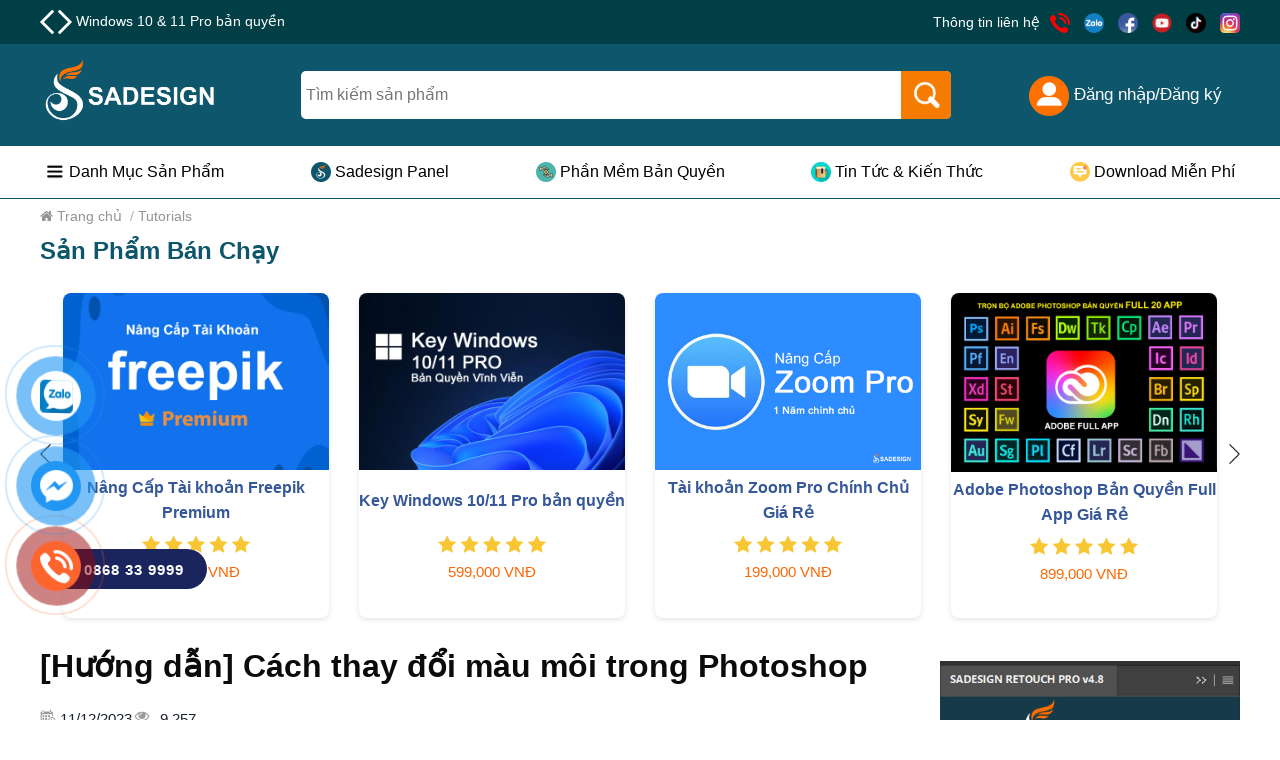

--- FILE ---
content_type: text/html; charset=UTF-8
request_url: https://sadesign.vn/thay-doi-mau-moi-trong-photoshop
body_size: 16700
content:
<!DOCTYPE html PUBLIC "-//W3C//DTD XHTML 1.0 Strict//EN" "http://www.w3.org/TR/xhtml1/DTD/xhtml1-strict.dtd"> <html xmlns="http://www.w3.org/1999/xhtml" xml:lang="en-vi" lang="en-vi"> <head> <title>Cách thay đổi màu môi trong Photoshop DỄ như ĂN CHÁO</title> <meta http-equiv="Content-Type" content="text/html; charset=utf-8" /> <link rel="shortcut icon" href="/themes/v1/images/logo_sadesign_144x144px.png" type="image/x-icon"/> <meta http-equiv="content-style-type" content="text/css" /> <meta http-equiv="content-language" content="en-vi" /> <meta name="copyright" content="sadesign.vn" /> <meta name="keywords" content="thay đổi màu môi trong photoshop" /> <meta name="description" content="Ban quên đánh son khiến sắc môi của bạn trong bức ảnh hơi nhạt màu? Đừng lo, chỉ với một vài thao tác trong Photoshop bạn đã có thể thay đổi màu môi trong Photoshop. Thậm chí bạn còn có thể tùy chỉnh với nhiều màu “son môi” khác nhau trong Photoshop. Cùng tham khảo cách thay đổi màu môi trong" /> <meta name="author" content="Sadesign" /> <meta name="apple-mobile-web-app-capable" content="yes"> <meta name="viewport" content="width=device-width, initial-scale=1.0, maximum-scale=1.0, user-scalable=no"> <meta name="google-site-verification" content="pEdPHUASVItZsn3FQOuyLXWfU3WXQR0ggLUwM-6t8Kc" /> <meta property="og:site_name" content="sadesign.vn" /> <meta property="og:type" content="website" /> <meta property="og:title" content="Cách thay đổi màu môi trong Photoshop DỄ như ĂN CHÁO"/> <meta property="og:description" content="Ban quên đánh son khiến sắc môi của bạn trong bức ảnh hơi nhạt màu? Đừng lo, chỉ với một vài thao tác trong Photoshop bạn đã có thể thay đổi màu môi trong Photoshop. Thậm chí bạn còn có thể tùy chỉnh với nhiều màu “son môi” khác nhau trong Photoshop. Cùng tham khảo cách thay đổi màu môi trong"/> <meta property="og:url" content="https://sadesign.vn/thay-doi-mau-moi-trong-photoshop"/> <meta property="og:image" content="https://sadesign.vn/pictures/picfullsizes/2023/12/11/voc1702309168.jpg"/> <link rel="canonical" href="https://sadesign.vn/thay-doi-mau-moi-trong-photoshop" /> <link rel="alternate" href="https://sadesign.vn/" hreflang="vi" /> <link rel="stylesheet" type="text/css" href="/themes/public/bootstrap.min.css" /> <link rel="stylesheet" type="text/css" href="/themes/public/bootstrap-datetimepicker.css"> <link rel="stylesheet" href="/themes/v1/js/jquery.fancybox.min.css" /> <link rel="stylesheet" type="text/css" href="/themes/css/font-awesome.min.css?v=2"> <link rel="stylesheet" type="text/css" href="/themes/css/jquery-ui.min.css?v=1768933101" /> <link rel="stylesheet" type="text/css" href="/themes/v1/css/style.css?v=1768933101" /> <script type="text/javascript" src="/themes/js/jQuery-2.1.3.min.js"></script> <script src="/themes/js/jquery-ui1.12.1.js" type="text/javascript"></script> <script src="/themes/js/moment-with-locales.js" type="text/javascript"></script> <script src="/themes/public/bootstrap.min.js"></script> <script src="/themes/public/bootstrap-datetimepicker.js"></script> <script src="/themes/v1/js/jquery.fancybox.min.js"></script> <script src="/themes/v1/js/main.js?v=1768933101"></script> <script src="/themes/v1/js/toast.js?v=1768933101"></script> <script type="application/ld+json"> {"@context":"https:\/\/schema.org","@type":"Article","@id":"https:\/\/sadesign.vn\/thay-doi-mau-moi-trong-photoshop\/#article","headline":"[H\u01b0\u1edbng d\u1eabn] C\u00e1ch thay \u0111\u1ed5i m\u00e0u m\u00f4i trong Photoshop","articleSection":"Tin t\u1ee9c","commentCount":0,"datePublished":"2023-12-11T10:39:31+07:00","dateModified":"2023-12-11T10:39:31+07:00","isPartOf":{"@context":"https:\/\/schema.org","@type":"WebPage","id":"https:\/\/sadesign.vn\/#webpage","url":"https:\/\/sadesign.vn","inLanguage":"vi","name":"Sadesign chuy\u00ean cung c\u1ea5p t\u00e0i nguy\u00ean photoshop, ph\u1ea7n m\u1ec1m ch\u1ec9nh s\u1eeda \u1ea3nh chuy\u00ean nghi\u1ec7p","description":"Sadesign chuy\u00ean cung c\u1ea5p c\u00e1c ph\u1ea7n m\u1ec1m \u0111\u1ed3 h\u1ecda photoshop, panel Sadeisgn Retouch, Album Vip, Adobe Photoshop b\u1ea3n quy\u1ec1n, Google Driver, Canva Pro, Capcut Pro, Retouch4me,..., . LH:0868 33 9999 \u0111\u1ec3 \u0111\u01b0\u1ee3c t\u01b0 v\u1ea5n mi\u1ec5n ph\u00ed ngay h\u00f4m nay","datePublished":"2015-02-05T08:00:00+07:00","dateModified":"2015-02-05T09:20:00+07:00"}}</script> <!-- Google tag (gtag.js) --> <script async src="https://www.googletagmanager.com/gtag/js?id=G-F67DPNG1EQ"></script> <script> window.dataLayer = window.dataLayer || []; function gtag(){dataLayer.push(arguments);} gtag('js', new Date()); gtag('config', 'G-F67DPNG1EQ'); </script> <!-- Meta Pixel Code --> <script> !function(f,b,e,v,n,t,s) {if(f.fbq)return;n=f.fbq=function(){n.callMethod? n.callMethod.apply(n,arguments):n.queue.push(arguments)}; if(!f._fbq)f._fbq=n;n.push=n;n.loaded=!0;n.version='2.0'; n.queue=[];t=b.createElement(e);t.async=!0; t.src=v;s=b.getElementsByTagName(e)[0]; s.parentNode.insertBefore(t,s)}(window, document,'script', 'https://connect.facebook.net/en_US/fbevents.js'); fbq('init', '1034371574243671'); fbq('track', 'PageView'); </script> <noscript><img height="1" width="1" style="display:none" src="https://www.facebook.com/tr?id=1034371574243671&ev=PageView&noscript=1" /></noscript> <!-- End Meta Pixel Code --> <script> !function (w, d, t) { w.TiktokAnalyticsObject=t;var ttq=w[t]=w[t]||[];ttq.methods=["page","track","identify","instances","debug","on","off","once","ready","alias","group","enableCookie","disableCookie"],ttq.setAndDefer=function(t,e){t[e]=function(){t.push([e].concat(Array.prototype.slice.call(arguments,0)))}};for(var i=0;i<ttq.methods.length;i++)ttq.setAndDefer(ttq,ttq.methods[i]);ttq.instance=function(t){for(var e=ttq._i[t]||[],n=0;n<ttq.methods.length;n++)ttq.setAndDefer(e,ttq.methods[n]);return e},ttq.load=function(e,n){var i="https://analytics.tiktok.com/i18n/pixel/events.js";ttq._i=ttq._i||{},ttq._i[e]=[],ttq._i[e]._u=i,ttq._t=ttq._t||{},ttq._t[e]=+new Date,ttq._o=ttq._o||{},ttq._o[e]=n||{};var o=document.createElement("script");o.type="text/javascript",o.async=!0,o.src=i+"?sdkid="+e+"&lib="+t;var a=document.getElementsByTagName("script")[0];a.parentNode.insertBefore(o,a)}; ttq.load('CJRH8QBC77UDVQ8J6160'); ttq.page(); }(window, document, 'ttq'); </script> <!-- Meta Pixel Code --> <script> !function(f,b,e,v,n,t,s) {if(f.fbq)return;n=f.fbq=function(){n.callMethod? n.callMethod.apply(n,arguments):n.queue.push(arguments)}; if(!f._fbq)f._fbq=n;n.push=n;n.loaded=!0;n.version='2.0'; n.queue=[];t=b.createElement(e);t.async=!0; t.src=v;s=b.getElementsByTagName(e)[0]; s.parentNode.insertBefore(t,s)}(window, document,'script', 'https://connect.facebook.net/en_US/fbevents.js'); fbq('init', '764242578545675'); fbq('track', 'PageView'); </script> <noscript><img height="1" width="1" style="display:none" src="https://www.facebook.com/tr?id=764242578545675&ev=PageView&noscript=1" /></noscript> <!-- End Meta Pixel Code --> <script> !function (w, d, t) { w.TiktokAnalyticsObject=t;var ttq=w[t]=w[t]||[];ttq.methods=["page","track","identify","instances","debug","on","off","once","ready","alias","group","enableCookie","disableCookie"],ttq.setAndDefer=function(t,e){t[e]=function(){t.push([e].concat(Array.prototype.slice.call(arguments,0)))}};for(var i=0;i<ttq.methods.length;i++)ttq.setAndDefer(ttq,ttq.methods[i]);ttq.instance=function(t){for(var e=ttq._i[t]||[],n=0;n<ttq.methods.length;n++ )ttq.setAndDefer(e,ttq.methods[n]);return e},ttq.load=function(e,n){var i="https://analytics.tiktok.com/i18n/pixel/events.js";ttq._i=ttq._i||{},ttq._i[e]=[],ttq._i[e]._u=i,ttq._t=ttq._t||{},ttq._t[e]=+new Date,ttq._o=ttq._o||{},ttq._o[e]=n||{};n=document.createElement("script");n.type="text/javascript",n.async=!0,n.src=i+"?sdkid="+e+"&lib="+t;e=document.getElementsByTagName("script")[0];e.parentNode.insertBefore(n,e)}; ttq.load('CNIOG43C77U9AKSGB6O0'); ttq.page(); }(window, document, 'ttq'); </script> <!-- Google tag (gtag.js) --> <script async src="https://www.googletagmanager.com/gtag/js?id=AW-10833526405"> </script> <script> window.dataLayer = window.dataLayer || []; function gtag(){dataLayer.push(arguments);} gtag('js', new Date()); gtag('config', 'AW-10833526405'); </script> <!-- Google tag (gtag.js) --> <script async src="https://www.googletagmanager.com/gtag/js?id=AW-10963617267"></script> <script> window.dataLayer = window.dataLayer || []; function gtag(){dataLayer.push(arguments);} gtag('js', new Date()); gtag('config', 'AW-10963617267'); </script> <!-- Event snippet for Lượt xem trang conversion page --> <script> gtag('event', 'conversion', {'send_to': 'AW-10963617267/wZT6CMaGuc8ZEPOL7uso'}); </script> <!-- Google Tag Manager --> <script>(function(w,d,s,l,i){w[l]=w[l]||[];w[l].push({'gtm.start': new Date().getTime(),event:'gtm.js'});var f=d.getElementsByTagName(s)[0], j=d.createElement(s),dl=l!='dataLayer'?'&l='+l:'';j.async=true;j.src= 'https://www.googletagmanager.com/gtm.js?id='+i+dl;f.parentNode.insertBefore(j,f); })(window,document,'script','dataLayer','GTM-TDNWNGSQ');</script> <!-- End Google Tag Manager --> <script async src="https://pagead2.googlesyndication.com/pagead/js/adsbygoogle.js?client=ca-pub-6630466715308346" crossorigin="anonymous"></script> <!-- Google tag (gtag.js) --> <script async src="https://www.googletagmanager.com/gtag/js?id=AW-726693511"></script> <script> window.dataLayer = window.dataLayer || []; function gtag(){dataLayer.push(arguments);} gtag('js', new Date()); gtag('config', 'AW-726693511'); </script> <!-- Google Tag Manager --> <script>(function(w,d,s,l,i){w[l]=w[l]||[];w[l].push({'gtm.start': new Date().getTime(),event:'gtm.js'});var f=d.getElementsByTagName(s)[0], j=d.createElement(s),dl=l!='dataLayer'?'&l='+l:'';j.async=true;j.src= 'https://www.googletagmanager.com/gtm.js?id='+i+dl;f.parentNode.insertBefore(j,f); })(window,document,'script','dataLayer','GTM-MXX8QQRJ');</script> <!-- End Google Tag Manager --> <!-- Google tag (gtag.js) --> <script async src="https://www.googletagmanager.com/gtag/js?id=AW-17357938466"></script> <script> window.dataLayer = window.dataLayer || []; function gtag(){dataLayer.push(arguments);} gtag('js', new Date()); gtag('config', 'AW-17357938466'); </script> <meta name="google-site-verification" content="4JLbsWeegS0wYxo-gE_u_U_1sTw2Y_pVlRcVy7AWpJw" /> <!-- Google tag (gtag.js) --> <script async src="https://www.googletagmanager.com/gtag/js?id=G-8D1WG7HSPY"></script> <script> window.dataLayer = window.dataLayer || []; function gtag(){dataLayer.push(arguments);} gtag('js', new Date()); gtag('config', 'G-8D1WG7HSPY'); </script> </head> <body> <div id="wrapper" class="wrapper blog_wrapper"> <div class="header_web v2_header_web"> <header class="header"> <div class="top_header"> <div class="top_bar"> <div class="advertise"> <img src="/themes/images/icon_new_home/icon_left.svg" alt="left" class="arrow" id="prevArrow" width="14" height="14" style="cursor:pointer"> <img src="/themes/images/icon_new_home/icon_right.svg" alt="right" class="arrow" id="nextArrow" width="14" height="14" style="cursor:pointer"> <a href="https://sadesign.vn/san-pham/adobe-photoshop" class="promo-link" id="bannerLink" id="nextArrow"> Adobe Photoshop Bản Quyền - Fupp App </a> </div> <div class="contact-info"> <span>Thông tin liên hệ</span> <div class="social-icons"> <a href="tel:0868339999"><img src="/themes/images/icon_new_home/call.png" alt="call" width="50" data-pin-no-hover="true"></a> <a href="https://zalo.me/0868339999" target="_blank"><img src="/themes/images/icon_new_home/icon_zalo_circle.png" alt="zalo" width="50" data-pin-no-hover="true"></a> <a href="https://www.facebook.com/chinhsuaanh.vn/" target="_blank"><img src="/themes/images/icon_new_home/facebook.png" alt="facebook" width="50" data-pin-no-hover="true"></a> <a href="https://www.youtube.com/channel/UClTdCqxrh7FS-s6P_3nmJAA" target="_blank"><img src="/themes/images/icon_new_home/Youtube.png" alt="Youtube" width="50" data-pin-no-hover="true"></a> <a href="https://www.tiktok.com/@sadesign_vn" target="_blank"><img src="/themes/images/icon_new_home/tiktok.png" alt="tiktok" width="50" data-pin-no-hover="true"></a> <a href="https://www.instagram.com/sadesign_vn/" target="_blank"><img src="/themes/images/icon_new_home/Instagram.png" alt="Instagram" width="50" data-pin-no-hover="true"></a> </div> </div> </div> </div> <div class="main_header"> <div class="logo"> <a href="/"> </a> </div> <form action="/tim-kiem.html" name="search"> <div class="search-bar"> <input style="color:#000;font-size:16px;" name="key" type="text" autocomplete="off" value="" placeholder="Tìm kiếm sản phẩm" id="header_search_key"> <button class="search-button" type="submit"><img src="/themes/images/icon_new_home/search.png" alt="Instagram" width="30" data-pin-no-hover="true"></button> </div> </form> <div class="user_info"> <ul class="header_user header_web_user"> <li class="header_user_nologin"> <a rel="nofollow" href="javascript: void(0)" class="login btn_login"> <img src="/themes/images/icon_new_home/đăng nhập.png" alt="Instagram" width="40" data-pin-no-hover="true">&nbsp;Đăng nhập/Đăng ký </a> </li> </ul> </div> </div> </header> <div class="v2_header_menu"> <ul class="header_menu_ul" style="margin:6px 0px"> <li class="header_menu_li"> <img src=/pictures/picfullsizes/2024/09/21/ldr1726916456.png alt="call" width="20" height="20" data-pin-no-hover="true">&nbsp; <a class="header_menu_a" href="/cua-hang">Danh Mục Sản Phẩm</a> </li> <li class="header_menu_li"> <img src=/pictures/picfullsizes/2024/09/21/hxk1726917148.png alt="call" width="20" height="20" data-pin-no-hover="true">&nbsp; <a class="header_menu_a" href="/retouching">Sadesign Panel</a> </li> <li class="header_menu_li"> <img src=/pictures/picfullsizes/2024/09/21/ylv1726917217.png alt="call" width="20" height="20" data-pin-no-hover="true">&nbsp; <a class="header_menu_a" href="/phan-mem-ban-quyen">Phần Mềm Bản Quyền</a> </li> <li class="header_menu_li"> <img src=/pictures/picfullsizes/2024/09/21/wbc1726917196.png alt="call" width="20" height="20" data-pin-no-hover="true">&nbsp; <a class="header_menu_a" href="/tin-tuc">Tin Tức & Kiến Thức</a> </li> <li class="header_menu_li"> <img src=/pictures/picfullsizes/2024/09/21/dao1726917244.png alt="call" width="20" height="20" data-pin-no-hover="true">&nbsp; <a class="header_menu_a" href="/download-free">Download Miễn Phí</a> </li> </ul> </div> </div> <div class="header_mobile"> <div class="full_content header_content" style="display:flex;justify-content:space-between;align-items:center"> <div class="icon_show_menu"> <a class="btn_show_menu" href="javascript: void(0)"> </a> </div> <div class="logo_mobile"> <a href="/"> </a> </div> <form action="/tim-kiem.html" name="search"> <div class="search-bar"> <input class="search_input" name="key" type="text" autocomplete="off" value="" placeholder="Tìm kiếm sản phẩm" id="header_search_key"> <button class="search-button" type="submit"><img src="/themes/images/icon_new_home/search.png" alt="Instagram" width="25" data-pin-no-hover="true"></button> </div> </form> <div class="header_user header_mobile_user"> <a rel="nofollow" href="javascript: void(0)" class="login btn_login"> <img src="/themes/images/icon_new_home/đăng nhập.png" alt="Instagram" width="40" data-pin-no-hover="true"> </a> </div> <div class="logo"> <a href="/"> </a> </div> <div class="header_mobile_menu"> <div class="header_mobile_menu_top"> <div class="icon_hide_menu"> <a class="btn_hide_menu" href="javascript: void(0)"> </a> </div> <div class="logo_menu"> <a href="/"> </a> </div> <div class="header_mobile_close"> <a class="btn_header_mobile_close" href="javascript: void(0)"> </a> </div> </div> <div class="header_mobile_search"> <form action="/tim-kiem.html" name="search"> <input name="key" autocomplete="off" value="" type="text" placeholder="Từ khóa" id="header_mobile_search_key" /> <button type="submit"><i class="fa fa-search"></i></button> </form> </div> <div class="header_mobile_menu_list"> <ul class="header_mobile_menu_list_ul"> <li class="header_mobile_menu_li header_mobile_menu_li_34 "> <a class="header_mobile_menu_a" href="/cua-hang">Danh Mục Sản Phẩm</a> </li> <li class="header_mobile_menu_li header_mobile_menu_li_35 "> <a class="header_mobile_menu_a" href="/retouching">Sadesign Panel</a> </li> <li class="header_mobile_menu_li header_mobile_menu_li_37 "> <a class="header_mobile_menu_a" href="/phan-mem-ban-quyen">Phần Mềm Bản Quyền</a> </li> <li class="header_mobile_menu_li header_mobile_menu_li_36 "> <a class="header_mobile_menu_a" href="/tin-tuc">Tin Tức & Kiến Thức</a> </li> <li class="header_mobile_menu_li header_mobile_menu_li_38 "> <a class="header_mobile_menu_a" href="/download-free">Download Miễn Phí</a> </li> </ul> </div> </div> </div> </div> <input type="hidden" value="3.21.167.162" id="now_user_ip" /> <div id="id_back_top" class="v2_back_top"></div> <script> const banners = [{"adv_id":"25","adv_title":"Adobe Photoshop B\u1ea3n Quy\u1ec1n - Fupp App","adv_content":"Adobe Photoshop B\u1ea3n Quy\u1ec1n - Fupp App","adv_channel":"0","adv_price":"699000","adv_order":"0","adv_link":"https:\/\/sadesign.vn\/san-pham\/adobe-photoshop","adv_picture":"nol1729243267.jpg","adv_active":"0","lang_id":"1","adv_type":"0","adv_position":"0","adv_width":"0","adv_height":"0","adv_html":null,"adv_all_category":"0","adv_start":"0","adv_end":"0","admin_id":"0","adv_number":"1","adv_lang":"1","is_home":"5"},{"adv_id":"26","adv_title":"N\u00e2ng c\u1ea5p Google One ch\u00ednh ch\u1ee7 Gi\u00e1 Si\u00eau R\u1ebb","adv_content":"N\u00e2ng c\u1ea5p Google One ch\u00ednh ch\u1ee7 Gi\u00e1 Si\u00eau R\u1ebb","adv_channel":"0","adv_price":"0","adv_order":"0","adv_link":"https:\/\/sadesign.vn\/google-drive","adv_picture":"","adv_active":"0","lang_id":"1","adv_type":"0","adv_position":"0","adv_width":"0","adv_height":"0","adv_html":null,"adv_all_category":"0","adv_start":"0","adv_end":"0","admin_id":"0","adv_number":"2","adv_lang":"1","is_home":"5"},{"adv_id":"23","adv_title":"Capcut Pro 1 N\u0103m","adv_content":"","adv_channel":"0","adv_price":"0","adv_order":"0","adv_link":"https:\/\/sadesign.vn\/cap-cut-pro","adv_picture":"","adv_active":"0","lang_id":"1","adv_type":"0","adv_position":"0","adv_width":"0","adv_height":"0","adv_html":null,"adv_all_category":"0","adv_start":"0","adv_end":"0","admin_id":"0","adv_number":"3","adv_lang":"1","is_home":"5"},{"adv_id":"27","adv_title":"YouTube Premium Ch\u00ednh Ch\u1ee7","adv_content":"YouTube Premium Ch\u00ednh Ch\u1ee7","adv_channel":"0","adv_price":"0","adv_order":"0","adv_link":"https:\/\/sadesign.vn\/youtube-premium","adv_picture":"","adv_active":"0","lang_id":"1","adv_type":"0","adv_position":"0","adv_width":"0","adv_height":"0","adv_html":null,"adv_all_category":"0","adv_start":"0","adv_end":"0","admin_id":"0","adv_number":"4","adv_lang":"1","is_home":"5"},{"adv_id":"21","adv_title":"Windows 10 & 11 Pro b\u1ea3n quy\u1ec1n","adv_content":"","adv_channel":"0","adv_price":"0","adv_order":"0","adv_link":"https:\/\/sadesign.vn\/key-windows","adv_picture":"","adv_active":"0","lang_id":"1","adv_type":"0","adv_position":"0","adv_width":"0","adv_height":"0","adv_html":null,"adv_all_category":"0","adv_start":"0","adv_end":"0","admin_id":"0","adv_number":"5","adv_lang":"1","is_home":"5"},{"adv_id":"22","adv_title":"Retouch4me B\u1ea3n Quy\u1ec1n","adv_content":"","adv_channel":"0","adv_price":"0","adv_order":"0","adv_link":"https:\/\/sadesign.vn\/key-retouch4me","adv_picture":"","adv_active":"0","lang_id":"1","adv_type":"0","adv_position":"0","adv_width":"0","adv_height":"0","adv_html":null,"adv_all_category":"0","adv_start":"0","adv_end":"0","admin_id":"0","adv_number":"6","adv_lang":"1","is_home":"5"}]; let currentIndex = 0; function updateBannerDisplay(index) { const bannerLink = document.getElementById('bannerLink'); bannerLink.href = banners[index].adv_link; bannerLink.innerHTML = banners[index].adv_title; } function showPrevBanner() { if (currentIndex > 0) { currentIndex--; } else { currentIndex = banners.length - 1; } updateBannerDisplay(currentIndex); } document.getElementById('nextArrow').addEventListener('click', function() { if (currentIndex < banners.length - 1) { currentIndex++; } else { currentIndex = 0; } updateBannerDisplay(currentIndex); }); document.getElementById('prevArrow').addEventListener('click', function() { if (currentIndex > 0) { currentIndex--; } else { currentIndex = banners.length - 1; } updateBannerDisplay(currentIndex); }); setInterval(showPrevBanner, 5000); </script><div class="main content"> <div class="main_item news_detail_content content"> <div class="full_content"> <div class="breadcrumbs"> <div class="item_breadcrumbs" itemprop="itemListElement" itemscope itemtype="https://schema.org/ListItem"> <a itemprop="item" href="/"> <span itemprop="name"><i class="fa fa-home" aria-hidden="true"></i> Trang chủ</span> </a> <span class="divider">/</span> <meta itemprop="position" content="1" /> </div> <div class="item_breadcrumbs" itemprop="itemListElement" itemscope itemtype="https://schema.org/ListItem"> <a itemprop="item" href="/tutorials"> <span itemprop="name">Tutorials</span> </a> <meta itemprop="position" content="2" /> </div> </div> <div class="products_full_home pro_hot_sale" style="background-color: #fff"> <div class="full_content" style='background-color: #fff;max-width: 1660px'> <h3 style="font-size:24px;color:#0e566c">Sản Phẩm Bán Chạy</h3> <div> <div class="products_home_slider"> <div class="slider_container"> <div class="slider_wrapper"> <a href="https://sadesign.vn/google-drive" target="_blank" class="product_home_slide"> <div class="product_home"> <img src="/pictures/picfullsizes/2024/11/04/bzt1730737191.jpg" alt="Nâng cấp Google One chính chủ Giá Siêu Rẻ"> <div class="product_home_info"> <p class="title">Nâng cấp Google One chính chủ Giá Siêu Rẻ</p> <div class="stars"></div> <p class="price">259,000 VNĐ</p> </div> </div> </a> <a href="https://sadesign.vn/nang-cap-autodesk-all-app" target="_blank" class="product_home_slide"> <div class="product_home"> <img src="/pictures/picfullsizes/2024/11/05/tih1730783973.jpg" alt="Trọn Bộ Autodesk All App Giá Rẻ"> <div class="product_home_info"> <p class="title">Trọn Bộ Autodesk All App Giá Rẻ</p> <div class="stars"></div> <p class="price">1,499,000 VNĐ</p> </div> </div> </a> <a href="https://sadesign.vn/canva-pro" target="_blank" class="product_home_slide"> <div class="product_home"> <img src="/pictures/picfullsizes/2024/10/06/lek1728230759.jpg" alt="Nâng cấp Canva Pro giá rẻ"> <div class="product_home_info"> <p class="title">Nâng cấp Canva Pro giá rẻ</p> <div class="stars"></div> <p class="price">199,000 VNĐ</p> </div> </div> </a> <a href="https://sadesign.vn/tai-khoan-gemini-advanced" target="_blank" class="product_home_slide"> <div class="product_home"> <img src="/pictures/picfullsizes/2024/11/04/nqt1730737837.jpg" alt="Nâng cấp tài khoản Gemini Advanced"> <div class="product_home_info"> <p class="title">Nâng cấp tài khoản Gemini Advanced</p> <div class="stars"></div> <p class="price">99,000 VNĐ</p> </div> </div> </a> <a href="https://sadesign.vn/cap-cut-pro" target="_blank" class="product_home_slide"> <div class="product_home"> <img src="/pictures/picfullsizes/2024/10/06/rxf1728230812.jpg" alt="Tài khoản CapCut Pro bản quyền chính hãng"> <div class="product_home_info"> <p class="title">Tài khoản CapCut Pro bản quyền chính hãng</p> <div class="stars"></div> <p class="price">399,000 VNĐ</p> </div> </div> </a> <a href="https://sadesign.vn/nang-cap-coursera-plus" target="_blank" class="product_home_slide"> <div class="product_home"> <img src="/pictures/picfullsizes/2024/11/05/aum1730804687.jpg" alt="Nâng cấp Coursera PLus chính chủ"> <div class="product_home_info"> <p class="title">Nâng cấp Coursera PLus chính chủ</p> <div class="stars"></div> <p class="price">399,000 VNĐ</p> </div> </div> </a> <a href="https://sadesign.vn/duolingo-super" target="_blank" class="product_home_slide"> <div class="product_home"> <img src="/pictures/picfullsizes/2024/11/05/oac1730773358.jpg" alt="Nâng cấp Duolingo Super"> <div class="product_home_info"> <p class="title">Nâng cấp Duolingo Super</p> <div class="stars"></div> <p class="price">299,000 VNĐ</p> </div> </div> </a> <a href="https://sadesign.vn/netflix-1user" target="_blank" class="product_home_slide"> <div class="product_home"> <img src="/pictures/picfullsizes/2024/11/04/hce1730738063.jpg" alt="Nâng Cấp Tài Khoản Netflix Giá Rẻ"> <div class="product_home_info"> <p class="title">Nâng Cấp Tài Khoản Netflix Giá Rẻ</p> <div class="stars"></div> <p class="price">359,000 VNĐ</p> </div> </div> </a> <a href="https://sadesign.vn/tai-khoan-freepik-premium" target="_blank" class="product_home_slide"> <div class="product_home"> <img src="/pictures/picfullsizes/2024/11/05/agj1730781846.jpg" alt="Nâng Cấp Tài khoản Freepik Premium"> <div class="product_home_info"> <p class="title">Nâng Cấp Tài khoản Freepik Premium</p> <div class="stars"></div> <p class="price">599,900 VNĐ</p> </div> </div> </a> <a href="https://sadesign.vn/key-windows" target="_blank" class="product_home_slide"> <div class="product_home"> <img src="/pictures/picfullsizes/2024/11/05/kqy1730805076.jpg" alt="Key Windows 10/11 Pro bản quyền"> <div class="product_home_info"> <p class="title">Key Windows 10/11 Pro bản quyền</p> <div class="stars"></div> <p class="price">599,000 VNĐ</p> </div> </div> </a> <a href="https://sadesign.vn/zoom-pro" target="_blank" class="product_home_slide"> <div class="product_home"> <img src="/pictures/picfullsizes/2024/11/04/asp1730737918.jpg" alt="Tài khoản Zoom Pro Chính Chủ Giá Rẻ"> <div class="product_home_info"> <p class="title">Tài khoản Zoom Pro Chính Chủ Giá Rẻ</p> <div class="stars"></div> <p class="price">199,000 VNĐ</p> </div> </div> </a> <a href="https://sadesign.vn/san-pham/adobe-photoshop" target="_blank" class="product_home_slide"> <div class="product_home"> <img src="/pictures/picfullsizes/2024/10/06/rhs1728230669.jpg" alt="Adobe Photoshop Bản Quyền Full App Giá Rẻ"> <div class="product_home_info"> <p class="title">Adobe Photoshop Bản Quyền Full App Giá Rẻ</p> <div class="stars"></div> <p class="price">899,000 VNĐ</p> </div> </div> </a> <a href="https://sadesign.vn/google-drive" target="_blank" class="product_home_slide"> <div class="product_home"> <img src="/pictures/picfullsizes/2024/11/05/umb1730783750.jpg" alt="Google One chính chủ Giá Siêu Hời"> <div class="product_home_info"> <p class="title">Google One chính chủ Giá Siêu Hời</p> <div class="stars"></div> <p class="price">259,000 VNĐ</p> </div> </div> </a> <a href="https://sadesign.vn/capture-one" target="_blank" class="product_home_slide"> <div class="product_home"> <img src="/pictures/picfullsizes/2024/11/04/dxc1730738248.jpg" alt="Nâng cấp tài khoản Capture One chính hãng"> <div class="product_home_info"> <p class="title">Nâng cấp tài khoản Capture One chính hãng</p> <div class="stars"></div> <p class="price">350,000 VNĐ</p> </div> </div> </a> <a href="https://sadesign.vn/quizizz-super" target="_blank" class="product_home_slide"> <div class="product_home"> <img src="/pictures/picfullsizes/2024/11/05/lsj1730804116.jpg" alt="Nâng cấp tài khoản Quizizz Super chính chủ"> <div class="product_home_info"> <p class="title">Nâng cấp tài khoản Quizizz Super chính chủ</p> <div class="stars"></div> <p class="price">799,000 VNĐ</p> </div> </div> </a> <a href="https://sadesign.vn/youtube-premium" target="_blank" class="product_home_slide"> <div class="product_home"> <img src="/pictures/picfullsizes/2024/10/06/lqq1728230857.jpg" alt="YouTube Premium Nâng cấp TK Chính Chủ"> <div class="product_home_info"> <p class="title">YouTube Premium Nâng cấp TK Chính Chủ</p> <div class="stars"></div> <p class="price">199,000 VNĐ</p> </div> </div> </a> <a href="https://sadesign.vn/one-drive-office-365" target="_blank" class="product_home_slide"> <div class="product_home"> <img src="/pictures/picfullsizes/2024/11/05/olf1730789185.jpg" alt="Nâng cấp Office 365 Chính Hãng"> <div class="product_home_info"> <p class="title">Nâng cấp Office 365 Chính Hãng</p> <div class="stars"></div> <p class="price">399,000 VNĐ</p> </div> </div> </a> <a href="https://sadesign.vn/tai-khoan-chatgpt-plus" target="_blank" class="product_home_slide"> <div class="product_home"> <img src="/pictures/picfullsizes/2024/07/09/efy1720511317.jpg" alt="Tài Khoản ChatGPT Plus (GPT-4)"> <div class="product_home_info"> <p class="title">Tài Khoản ChatGPT Plus (GPT-4)</p> <div class="stars"></div> <p class="price">199,000 VNĐ</p> </div> </div> </a> </div> </div> <button class="slider_prev"><i></i></button> <button class="slider_next"><i></i></button> </div> </div> </div> </div> <div class="news_main news_detail_wrap"> <div class="news_detail"> <h1 class="title entry-title"> [Hướng dẫn] Cách thay đổi màu môi trong Photoshop </h1> <div class="meta"> <div class="time_view"> <span class="time"><i></i> 11/12/2023 </span> <span class="view"><i></i> 9,257</span> </div> </div> <h2 class="intro"> Ban quên đánh son khiến sắc môi của bạn trong bức ảnh hơi nhạt màu? Đừng lo, chỉ với một vài thao tác trong Photoshop bạn đã có thể thay đổi màu môi trong Photoshop. Thậm chí bạn còn có thể tùy chỉnh với nhiều màu “son môi” khác nhau trong Photoshop. Cùng tham khảo cách thay đổi màu môi trong Photoshop qua những chia sẻ ngay sau đây nhé. </h2> <div class="news_detail_doc"> <h3 class="title news_detail_doc_h3"> <i class="fa fa-list-ol" aria-hidden="true"></i> Nội dung <i class="fr fa_right fa fa-angle-down"></i> </h3> <ul class="toc_ul"> <li class="item_toc_h2"> <a data="#table_ofc_1" class="item_toc_a" href="javascript: void(0)">1. Tại sao phải thay đổi m&agrave;u m&ocirc;i trong Photoshop?</a> </li> <li class="item_toc_h2"> <a data="#table_ofc_2" class="item_toc_a" href="javascript: void(0)">2. C&aacute;c bước thay đổi m&agrave;u m&ocirc;i trong Photoshop bằng Hue Saturation&nbsp;</a> </li> <li class="item_toc_h2"> <a data="#table_ofc_3" class="item_toc_a" href="javascript: void(0)">3. Thay đổi m&agrave;u m&ocirc;i trong Photoshop bằng Solid Color</a> </li> </ul> </div> <input type="hidden" class="news_id" value="1458" /> <div class="blog_avatar"> <img src="/pictures/picfullsizes/2023/12/11/voc1702309168.jpg" alt="[Hướng dẫn] Cách thay đổi màu môi trong Photoshop"> </div> <div class="description"> <p dir="ltr" style="text-align: justify;">Ban qu&ecirc;n đ&aacute;nh son khiến sắc m&ocirc;i của bạn trong bức ảnh hơi nhạt m&agrave;u? Đừng lo, chỉ với một v&agrave;i thao t&aacute;c trong Photoshop bạn đ&atilde; c&oacute; thể thay đổi m&agrave;u m&ocirc;i trong Photoshop. Thậm ch&iacute; bạn c&ograve;n c&oacute; thể t&ugrave;y chỉnh với nhiều m&agrave;u &ldquo;son m&ocirc;i&rdquo; kh&aacute;c nhau trong Photoshop. C&ugrave;ng tham khảo c&aacute;ch thay đổi m&agrave;u m&ocirc;i trong Photoshop qua những chia sẻ ngay sau đ&acirc;y nh&eacute;.</p> <h2 id="table_ofc_1" style="text-align: justify;"><strong>1. Tại sao phải thay đổi m&agrave;u m&ocirc;i trong Photoshop?</strong></h2> <p dir="ltr" style="text-align: justify;">Trong chỉnh sửa ảnh th&igrave; c&ocirc;ng đoạn thay đổi m&agrave;u m&ocirc;i trong Photoshop l&agrave; kh&ocirc;ng thể thiếu. Đ&ocirc;i khi đ&ocirc;i m&ocirc;i của người mẫu bị nhạt m&agrave;u, th&igrave; việc thay đổi sắc m&ocirc;i th&ecirc;m hồng sẽ khiến cho bức ảnh th&ecirc;m tự nhi&ecirc;n, đẹp hơn, khiến người mẫu trần đầy sức sống.</p> <p style="text-align:center"><img alt="thay đổi màu môi trong photoshop" height="525" src="/pictures/picfullsizes/2023/12/11/cach-thay-doi-mau-moi-trong-photoshop.jpg" width="875" /></p> <p style="text-align:center"><a href="https://sadesign.vn/san-pham/adobe-photoshop" target="_blank"><img alt="" height="68" src="/pictures/picfullsizes/2024/08/26/pts(1).png" width="378" /></a></p> <p dir="ltr" style="text-align: justify;">Hoặc đ&ocirc;i khi bạn muốn bức ảnh theo concept trầm buồn, ma mị th&igrave; cũng c&oacute; thể thay đổi m&agrave;u m&ocirc;i trong Photoshop để gi&uacute;p nh&acirc;n vật h&agrave;i h&ograve;a với chủ đề của bức ảnh. Một bức ảnh muốn diễn tả một người bệnh th&igrave; đ&ocirc;i m&ocirc;i kh&ocirc;ng thể để sắc đỏ thắm đ&uacute;ng kh&ocirc;ng n&agrave;o.</p> <p dir="ltr" style="text-align: justify;">Nh&igrave;n chung, việc thay đổi m&agrave;u m&ocirc;i trong Photoshop sẽ gi&uacute;p cho đối tượng ph&ugrave; hợp nhất với chủ đề của bức ảnh, cho bạn tự do s&aacute;ng tạo, chỉnh sửa bức ảnh của m&igrave;nh.</p> <h2 id="table_ofc_2" style="text-align: justify;"><strong>2. C&aacute;c bước thay đổi m&agrave;u m&ocirc;i trong Photoshop bằng Hue Saturation&nbsp;</strong></h2> <p dir="ltr" style="text-align: justify;">Để tiến h&agrave;nh thay đổi m&agrave;u m&ocirc;i trong Photoshop th&igrave; bạn sẽ ứng dụng kết hợp nhiều c&ocirc;ng cụ kh&aacute;c nhau. Cụ thể bạn sẽ trải qua c&aacute;c bước cơ bản như sau.</p> <p dir="ltr" style="text-align: justify;">Bước 1: Đầu ti&ecirc;n, bạn h&atilde;y mở Photoshop l&ecirc;n, sau đ&oacute; mở bức ảnh c&oacute; đ&ocirc;i m&ocirc;i cần thay đổi m&agrave;u l&ecirc;n.&nbsp;</p> <p style="text-align:center"><img alt="mở Photoshop" height="465" src="/pictures/picfullsizes/2023/12/11/cach-thay-doi-mau-moi-trong-photoshop-1.jpg" width="875" /></p> <p dir="ltr" style="text-align: justify;">Bước 2: Ch&uacute;ng ta sẽ phải tạo v&ugrave;ng cho m&ocirc;i. Bạn c&oacute; thể sử dụng bất kỳ loại c&ocirc;ng cụ lựa chọn n&agrave;o như Quick Selection Tool hay Lasso Tool miễn sao bạn c&oacute; thể tạo v&ugrave;ng cho đ&ocirc;i m&ocirc;i. H&atilde;y viền từng hđể c&oacute; được v&ugrave;ng chọn ch&iacute;nh x&aacute;c nhất.</p> <p style="text-align:center"><img alt="Quick Selection Tool hay Lasso Tool" height="467" src="/pictures/picfullsizes/2023/12/11/cach-thay-doi-mau-moi-trong-photoshop-2.jpg" width="875" /></p> <p dir="ltr" style="text-align: justify;">Bước 3: Sau đ&oacute; h&atilde;y nhấn v&agrave;o biểu tượng chấm tr&ograve;n ở ph&iacute;a dưới g&oacute;c phải của m&agrave;n h&igrave;nh, rồi chọn Hue Saturation.&nbsp;</p> <p style="text-align:center"><img alt="chọn Hue Saturation. " height="464" src="/pictures/picfullsizes/2023/12/11/cach-thay-doi-mau-moi-trong-photoshop-3.jpg" width="875" /></p> <p dir="ltr" style="text-align: justify;">Bước 4: Bạn h&atilde;y nhấn v&agrave;o biểu tượng b&agrave;n tay, rồi nhấp v&agrave;o v&ugrave;ng m&ocirc;i để lấy mẫu m&agrave;u. Photoshop l&uacute;c n&agrave;y sẽ ghi nhận m&agrave;u sắc của đ&ocirc;i m&ocirc;i. Nếu m&ocirc;i c&oacute; nhiều m&agrave;u th&igrave; bạn h&atilde;y nhấn v&agrave;o biểu tượng c&acirc;y b&uacute;t (+) ở ph&iacute;a dưới, để mở rộng v&ugrave;ng lấy mẫu. Photoshop sẽ giới hạn v&ugrave;ng lấy mẫu m&agrave;u, bằng thanh trượt nằm ở dưới c&ugrave;ng.</p> <p style="text-align:center"><img alt="nhấp vào vùng môi để lấy mẫu màu" height="466" src="/pictures/picfullsizes/2023/12/11/cach-thay-doi-mau-moi-trong-photoshop-4.jpg" width="875" /></p> <p dir="ltr" style="text-align: justify;">Bước 5: Ch&uacute;ng ta h&atilde;y k&eacute;o thanh trượt Hue v&agrave; đồng thời quan s&aacute;t m&agrave;u sắc đ&ocirc;i m&ocirc;i ở tr&ecirc;n m&agrave;n h&igrave;nh. Bạn sẽ thấy m&agrave;u m&ocirc;i sẽ đổi qua c&aacute;c m&agrave;u kh&aacute;c nhau. Bạn chỉ cần dừng lại khi t&igrave;m được m&agrave;u m&ocirc;i ph&ugrave; hợp với nhu cầu. Sau đ&oacute; k&eacute;o thanh trượt Saturation để m&agrave;u m&ocirc;i trở n&ecirc;n đậm hơn.&nbsp;</p> <p style="text-align:center"><img alt="kéo thanh trượt Saturation để màu môi trở nên đậm hơn" height="466" src="/pictures/picfullsizes/2023/12/11/cach-thay-doi-mau-moi-trong-photoshop-5.jpg" width="875" /></p> <p dir="ltr" style="text-align: justify;">Bước 6: Nếu như khi bạn viền m&ocirc;i kh&ocirc;ng được ch&iacute;nh x&aacute;c th&igrave; sẽ thấy t&aacute;c động của Hue Saturation l&ecirc;n cả v&ugrave;ng viền m&ocirc;i c&oacute; m&agrave;u sắc tương đồng khiến h&igrave;nh ảnh m&agrave;u sắc hơi kh&ocirc;ng thật. Bạn h&atilde;y v&agrave;o Blending Mode rồi chọn Color.&nbsp;</p> <p style="text-align:center"><img alt="vào Blending Mode rồi chọn Color. " height="468" src="/pictures/picfullsizes/2023/12/11/cach-thay-doi-mau-moi-trong-photoshop-6.jpg" width="875" /></p> <p dir="ltr" style="text-align: justify;">L&uacute;c n&agrave;y sắc m&ocirc;i đ&atilde; tr&ocirc;ng thật hơn, tự nhi&ecirc;n hơn rồi đ&uacute;ng kh&ocirc;ng n&agrave;o.</p> <p style="text-align:center"><img alt="kết quả" height="467" src="/pictures/picfullsizes/2023/12/11/cach-thay-doi-mau-moi-trong-photoshop-7.jpg" width="875" /></p> <h2 id="table_ofc_3" style="text-align: justify;"><strong>3. Thay đổi m&agrave;u m&ocirc;i trong Photoshop bằng Solid Color</strong></h2> <p dir="ltr" style="text-align: justify;">B&ecirc;n cạnh c&aacute;ch thay đổi m&agrave;u m&ocirc;i trong Photoshop bằng Hue Saturation th&igrave; ch&uacute;ng ta cũng c&oacute; thể sử dụng c&ocirc;ng cụ Solid Color. Bạn c&oacute; thể tham khảo c&aacute;c bước như sau:</p> <p dir="ltr" style="text-align: justify;">Bước 1: Mở bức ảnh cần thay đổi m&agrave;u m&ocirc;i trong Photoshop l&ecirc;n.&nbsp;</p> <p style="text-align:center"><img alt="Mở bức ảnh cần thay đổi màu môi trong Photoshop" height="468" src="/pictures/picfullsizes/2023/12/11/cach-thay-doi-mau-moi-trong-photoshop-8.jpg" width="875" /></p> <p dir="ltr" style="text-align: justify;">Bước 2: Sau đ&oacute; h&atilde;y nhấn v&agrave;o biểu tượng chấm tr&ograve;n ở ph&iacute;a dưới g&oacute;c phải của m&agrave;n h&igrave;nh, rồi chọn Solid Color.</p> <p style="text-align:center"><img alt="chọn Solid Color." height="465" src="/pictures/picfullsizes/2023/12/11/cach-thay-doi-mau-moi-trong-photoshop-9.jpg" width="875" /></p> <p dir="ltr" style="text-align: justify;">Bước 3: M&igrave;nh muốn thay đổi m&agrave;u m&ocirc;i trong Photoshop sang m&agrave;u xanh l&aacute; c&acirc;y. Th&igrave; trong bảng Color Picker m&igrave;nh chọn m&agrave;u xanh l&aacute; rồi nhấn Ok. Bạn c&oacute; thể lựa chọn bất kỳ m&agrave;u sắc n&agrave;o muốn thay đổi m&agrave;u m&ocirc;i trong Photoshop.</p> <p style="text-align:center"><img alt="bảng Color Picker" height="466" src="/pictures/picfullsizes/2023/12/11/cach-thay-doi-mau-moi-trong-photoshop-10.jpg" width="875" /></p> <p dir="ltr" style="text-align: justify;">Bước 4: L&uacute;c n&agrave;y to&agrave;n bộ h&igrave;nh ảnh sẽ bị phủ một lớp m&agrave;u xanh khiến bạn kh&ocirc;ng nh&igrave;n thấy đ&ocirc;i m&ocirc;i đ&acirc;u cả. Bạn h&atilde;y chọn Layer Solid Color rồi nhấn Blending Mode =&gt; chọn Color để m&agrave;u xanh được ho&agrave; trộn với m&ocirc;i của người mẫu. Nhưng chế độ Solid Color vẫn phủ l&ecirc;n to&agrave;n bộ bức ảnh. Trong khi m&igrave;nh chỉ cần n&oacute; t&aacute;c động l&ecirc;n v&ugrave;ng m&ocirc;i th&ocirc;i.</p> <p style="text-align:center"><img alt="chọn Layer Solid Color rồi nhấn Blending Mode" height="465" src="/pictures/picfullsizes/2023/12/11/cach-thay-doi-mau-moi-trong-photoshop-11.jpg" width="875" /></p> <p dir="ltr" style="text-align: justify;">Bước 5: Tr&ecirc;n layer Solid Color, bạn h&atilde;y nhấp v&agrave;o Layer Mask sau đ&oacute; nhấn Ctrl+I. L&uacute;c n&agrave;y Solid Color sẽ kh&ocirc;ng t&aacute;c động l&ecirc;n ảnh, v&igrave; Layer Mask m&agrave;u đen đ&atilde; che đi c&aacute;c hiệu ứng đ&oacute;.</p> <p style="text-align:center"><img alt="nhấp vào Layer Mask sau đó nhấn Ctrl+I" height="465" src="/pictures/picfullsizes/2023/12/11/cach-thay-doi-mau-moi-trong-photoshop-12.jpg" width="875" /></p> <p dir="ltr" style="text-align: justify;">Bước 6: Để đ&ocirc;i m&ocirc;i hiện ra m&agrave;u xanh, ch&uacute;ng ta h&atilde;y sử dụng Brush (B) k&iacute;ch thước ph&ugrave; hợp với m&ocirc;i. Sau đ&oacute; set Foreground l&agrave; m&agrave;u trắng v&agrave; tiến h&agrave;nh t&ocirc; Brush m&agrave;u trắng l&ecirc;n tr&ecirc;n Layer Mask m&agrave;u đen. Những v&ugrave;ng m&agrave; Brush trắng đi qua sẽ hiện ra m&agrave;u xanh.&nbsp;</p> <p style="text-align:center"><img alt="sử dụng Brush (B) kích thước phù hợp với môi" height="466" src="/pictures/picfullsizes/2023/12/11/cach-thay-doi-mau-moi-trong-photoshop-13.jpg" width="875" /></p> <p dir="ltr" style="text-align: justify;">Bạn h&atilde;y t&ocirc; v&agrave;o v&ugrave;ng m&ocirc;i để hiện m&agrave;u xanh nh&eacute;. Nếu lỡ tay t&ocirc; nhầm th&igrave; h&atilde;y nhấn tổ hợp Ctrl+Z để quay lại. Hoặc&nbsp; bạn c&oacute; thể nhấn ph&iacute;m tắt (X) để chuyển sang Brush m&agrave;u đen v&agrave; t&ocirc; v&agrave;o những v&ugrave;ng bị lem để lấy lại m&agrave;u gốc. Sau c&ugrave;ng h&atilde;y giảm Opacity của Solid Color để c&oacute; được kết quả tốt nhất.</p> <p style="text-align:center"><img alt="giảm Opacity của Solid Color" height="467" src="/pictures/picfullsizes/2023/12/11/cach-thay-doi-mau-moi-trong-photoshop-14.jpg" width="875" /></p> <p dir="ltr" style="text-align: justify;">Như vậy l&agrave; bạn đ&atilde; tiến h&agrave;nh xong việc thay đổi m&agrave;u m&ocirc;i trong Photoshop. Hy vọng những chia sẻ tr&ecirc;n đ&acirc;y của <u><a href="https://sadesign.vn/"><strong>Sadesign</strong></a></u> c&oacute; thể gi&uacute;p bạn chỉnh sửa những bức ảnh của m&igrave;nh th&ecirc;m lung linh.</p> <p open="" sans="" style="margin-bottom: 0px; padding: 0px; color: rgb(26, 32, 44);">&nbsp;</p> <p open="" sans="" style="margin-bottom: 0px; font-family: Muli; font-size: 16px; padding: 0px; color: rgb(26, 32, 44);">&nbsp;</p> <div style="text-align: justify;"><strong>Xem th&ecirc;m</strong>: <a href="https://sadesign.vn/chinh-sua-anh-cuoi">c&aacute;ch chỉnh sửa ảnh cưới</a></div> <div style="text-align: justify;"> <p style="text-align: justify;">-----------------------------------------------------------------------------</p> <p>​​<span style="font-weight: 700;">🏡 C&ocirc;ng Ty TNHH Sadesign cung cấp&nbsp;</span><a href="https://sadesign.vn/phan-mem-ban-quyen" style="background-color: rgb(255, 255, 255); font-weight: 700;" target="_blank"><span style="color: rgb(0, 0, 205);">P</span></a><a href="https://sadesign.vn/phan-mem-ban-quyen" style="background-color: rgb(255, 255, 255); font-weight: 700;" target="_blank"><span style="color: rgb(0, 0, 205);">HẦN MỀM BẢN QUYỀN</span></a><span style="font-weight: 700; color: rgb(0, 0, 205);">&nbsp;GI&Aacute; RẺ</span><span style="font-weight: 700;">&nbsp;chất lượng số 1 Việt Nam:&nbsp;</span><span style="font-weight: 700; color: rgb(0, 0, 205);"><a href="https://sadesign.vn/retouch" target="_blank">Panel Retouch</a>,&nbsp;<a href="https://sadesign.vn/san-pham/adobe-photoshop" target="_blank">Adobe Photoshop Full App</a>,&nbsp;<a href="https://sadesign.vn/cap-cut-pro" target="_blank">Capcut Pro</a>,&nbsp;<a href="https://sadesign.vn/canva-pro" target="_blank">Canva Pro</a>,&nbsp;<a href="https://sadesign.vn/google-drive" target="_blank">Google Drive</a>,&nbsp;<a href="https://sadesign.vn/one-drive-office-365" target="_blank">Office 365</a>,&nbsp;<a href="https://sadesign.vn/key-retouch4me" target="_blank">Retouch4me</a>,&nbsp;<a href="https://sadesign.vn/key-windows" target="_blank">Windows 10&amp;11 Pro</a>,&nbsp;<a href="https://sadesign.vn/youtube-premium" target="_blank">Youtube Premium</a>,&nbsp;<a href="https://sadesign.vn/spotify-premium" target="_blank">Spotify Premium</a>,&nbsp;<a href="https://sadesign.vn/zoom-pro" target="_blank">Zoom Pro</a>,&nbsp;<a href="https://sadesign.vn/netflix-1user" target="_blank">Netflix</a>,&nbsp;<a href="https://sadesign.vn/tai-khoan-vieon" target="_blank">VieOn</a>,&nbsp;<a href="https://sadesign.vn/nang-cap-elsa-speak" target="_blank">ELSA Speak</a>,&nbsp;<a href="https://sadesign.vn/tai-khoan-chatgpt-plus" target="_blank">ChatGPT</a>,&nbsp;<a href="https://sadesign.vn/tai-khoan-gemini-advanced" target="_blank">Gemini Advanced</a>,&nbsp;<a href="https://sadesign.vn/capture-one" target="_blank">CaptureOne</a>,&nbsp;<a href="https://sadesign.vn/tai-khoan-freepik-premium" target="_blank">Freepik</a>,&nbsp;<a href="https://sadesign.vn/tai-pikbest" target="_blank">Pikbest</a>,&nbsp;<a href="https://sadesign.vn/tai-khoan-pngtree-premium" target="_blank">PNGtree</a>,...</span></p> <p><span style="font-weight: 700;">🎯 Sản phẩm ch&iacute;nh h&atilde;ng, bảo h&agrave;nh Full thời gian, c&agrave;i đặt miễn ph&iacute;, hỗ trợ tận t&igrave;nh chu đ&aacute;o!</span></p> <p>&nbsp;</p> <p style="text-align:center"><a href="https://sadesign.vn/san-pham/adobe-photoshop" target="_blank"><img alt="" height="588" src="/pictures/picfullsizes/2024/08/26/PHOTOSHOP-FULL-APP.jpg" width="875" /></a></p> <p style="text-align:center"><a href="https://sadesign.vn/san-pham/adobe-photoshop" target="_blank"><img alt="" height="68" src="/pictures/picfullsizes/2024/08/26/pts(1).png" width="378" /></a></p> <p style="text-align:center"><a href="https://sadesign.vn/phan-mem-ban-quyen" target="_blank"><img alt="" height="525" src="/pictures/picfullsizes/2024/07/02/tai-khoan-phan-mem-ban-quyen(2).jpg" width="875" /></a></p> <p style="text-align:center"><a href="https://sadesign.vn/" target="_blank"><img alt="" height="67" src="/pictures/picfullsizes/2024/08/26/phan%20mem(1).png" width="378" /></a></p> <p open="" sans="" style="margin-bottom: 0px; font-family: Muli; font-size: 16px; padding: 0px; color: rgb(26, 32, 44);">&nbsp;</p> <p open="" sans="" style="margin-bottom: 0px; font-family: Muli; font-size: 16px; padding: 0px; color: rgb(26, 32, 44);"><span style="font-family: arial, helvetica, sans-serif;"><span style="font-size: 28px;"><span style="font-weight: 700;">Th&ocirc;ng tin li&ecirc;n hệ c&agrave;i đặt v&agrave; hỗ trợ</span></span></span></p> <p open="" sans="" style="margin-bottom: 0px; font-family: Muli; font-size: 16px; padding: 0px; color: rgb(26, 32, 44);"><span class="html-span xexx8yu x4uap5 x18d9i69 xkhd6sd x1hl2dhg x16tdsg8 x1vvkbs x3nfvp2 x1j61x8r x1fcty0u xdj266r xhhsvwb xat24cr xgzva0m xxymvpz xlup9mm x1kky2od" style="font-family: inherit; font-size: 13px; text-align: inherit; overflow-wrap: break-word; display: inline-flex; padding: 0px; margin: 0px 1px; vertical-align: middle; height: 16px; width: 16px;"><span contenteditable="false" tabindex="-1"><span contenteditable="false" tabindex="-1"><img alt="🏡" class="xz74otr" data-widget="image" height="16" referrerpolicy="origin-when-cross-origin" src="https://static.xx.fbcdn.net/images/emoji.php/v9/t77/1/16/1f3e1.png" style="max-width: 100%; object-fit: fill; height: auto !important;" width="16" /><span admin="" admin.sadesign.vn="" ckeditor="" handle.png="" https:="" images="" plugins="" resource="" style="background: url(&quot;&quot;);"><img alt="" draggable="true" height="15" src="[data-uri]" title="Nhấp chuột và kéo để di chuyển" width="15" /></span></span><span admin="" admin.sadesign.vn="" ckeditor="" handle.png="" https:="" images="" plugins="" resource="" style="left: 0px; background: url(&quot;&quot;);"><img alt="" draggable="true" height="15" src="[data-uri]" title="Nhấp chuột và kéo để di chuyển" width="15" /></span></span></span><span ms="" trebuchet="">&nbsp;C&ocirc;ng Ty TNHH Phần Mềm SADESIGN</span></p> <p open="" sans="" style="margin-bottom: 0px; font-family: Muli; font-size: 16px; padding: 0px; color: rgb(26, 32, 44);"><span style="font-size: 20px;"><span comic="" ms="" sans=""><span style="font-weight: 700;">📞 Hotline/Zalo:&nbsp;<a href="https://zalo.me/0868339999" target="_blank"><span style="color: rgb(255, 0, 0);">0868 33 9999</span></a></span></span></span></p> <p open="" sans="" style="margin-bottom: 0px; font-family: Muli; font-size: 16px; padding: 0px; color: rgb(26, 32, 44);"><span style="font-size: 20px;"><span style="font-weight: 700;">🌍 Website:&nbsp;</span><a href="https://sadesign.vn/" style="background-color: rgb(255, 255, 255); color: rgb(54, 88, 153); font-size: 18px; font-weight: 700; margin: 0px; padding: 0px;" target="_blank"><span style="color: rgb(0, 0, 0);">https://sadesign.vn</span></a></span></p> <p style="text-align: justify;">&nbsp;</p> <p style="text-align: justify;">&nbsp;</p> </div><p style="padding: 0px; font-size: 15px; line-height: 1.6; text-align: center;"><strong><span style="font-size: 16px;">Công Ty TNHH Phần Mềm SADESIGN</span></strong></p> <p style="padding: 0px; font-size: 15px; line-height: 1.6; text-align: center;"><span style="font-size: 16px;"><span style="color: rgb(0, 0, 205);"><span style="font-weight: 700;">Mã số thuế:</span></span>&nbsp;0110083217</span></p> <p style="padding: 0px; font-size: 15px; line-height: 1.6; text-align: center;">&nbsp;</p> <p style="text-align:center"><a class="btn_contact_zalo" href="https://zalo.me/0363045113" target="_blank">Liên Hệ Zalo</a></p> <p style="text-align:center"><a class="btn_contact_hotline" href="tel:0363 045 113" target="_blank">Liên Hệ Hotline</a></p> <p style="text-align:center"><a class="btn_contact_facebook" href="http://m.me/photoshopcc.training" target="_blank">Liên Hệ Facebook</a></p> <div>&nbsp;</div> </div> <div>&nbsp;</div> <div class="contact_info contact_mobile"> <div style="font-weight:700">Công Ty TNHH Sadesign cung cấp tổng kho <a href="https://sadesign.vn/phan-mem-ban-quyen" target="_blank" style="color: #0000CD;font-weight:700">Phần mềm bản quyền giá rẻ</a> chất lượng số 1 Việt Nam: <span style="color: #0000CD"> <a href="https://sadesign.vn/retouch" target="_blank">Panel Retouch</a>, <a href="https://sadesign.vn/san-pham/adobe-photoshop" target="_blank">Adobe Photoshop Full App</a>, <a href="https://sadesign.vn/phan-mem-ban-quyen" target="_blank">Chat GPT</a>, <a href="https://sadesign.vn/cap-cut-pro" target="_blank">Capcut Pro</a>, <a href="https://sadesign.vn/canva-pro" target="_blank">Canva Pro</a>, <a href="https://sadesign.vn/google-drive" target="_blank">Google One</a>, <a href="https://sadesign.vn/nang-cap-tai-khoan-google-workspace" target="_blank">Google Workspace</a>, <a href="https://sadesign.vn/one-drive-office-365" target="_blank">Office 365</a>, <a href="https://sadesign.vn/youtube-premium" target="_blank">Youtube Premium</a>, <a href="https://sadesign.vn/netflix-1user" target="_blank">Netflix</a>, <a href="https://sadesign.vn/spotify-premium" target="_blank">Spotify</a>, <a href="https://sadesign.vn/duolingo-super" target="_blank">Duolingo</a>, <a href="https://sadesign.vn/tai-khoan-udemy-business" target="_blank">Udemy</a>, <a href="https://sadesign.vn/zoom-pro" target="_blank">Zoom Pro</a>... </span> </div> <div class="footer_content"> <a href="https://sadesign.vn/san-pham/adobe-photoshop" target="_blank"> <div class="footer_img"> <img src="/pictures/picfullsizes/2024/11/08/egg1731076371.jpg" alt="Creative Cloud Full App" width="60" height="60"> </div> </a> <a href="https://sadesign.vn/san-pham/adobe-photoshop" target="_blank"> <div class="footer_img"> <img src="/pictures/picfullsizes/2024/11/08/ead1731074588.jpg" alt="Adobe Photoshop Bản Quyền Chính Hãng" width="60" height="60"> </div> </a> <a href="https://sadesign.vn/google-drive" target="_blank"> <div class="footer_img"> <img src="/pictures/picfullsizes/2024/11/08/snu1731076011.jpg" alt="Google One chính chủ Giá Siêu Hời" width="60" height="60"> </div> </a> <a href="https://sadesign.vn/canva-pro" target="_blank"> <div class="footer_img"> <img src="/pictures/picfullsizes/2024/11/08/qwu1731076289.jpg" alt="Canva Pro Chính Hãng Giá Rẻ" width="60" height="60"> </div> </a> <a href="https://sadesign.vn/cap-cut-pro" target="_blank"> <div class="footer_img"> <img src="/pictures/picfullsizes/2024/11/08/dik1731077041.jpg" alt="Tài khoản CapCut Pro bản quyền chính hãng" width="60" height="60"> </div> </a> <a href="https://sadesign.vn/duolingo-super" target="_blank"> <div class="footer_img"> <img src="/pictures/picfullsizes/2024/11/08/kzj1731075856.jpg" alt="Nâng cấp Duolingo Super" width="60" height="60"> </div> </a> <a href="https://sadesign.vn/youtube-premium" target="_blank"> <div class="footer_img"> <img src="/pictures/picfullsizes/2024/11/08/azo1731076056.jpg" alt="YouTube Premium Chính Chủ" width="60" height="60"> </div> </a> <a href="https://sadesign.vn/tai-khoan-chatgpt-plus" target="_blank"> <div class="footer_img"> <img src="/pictures/picfullsizes/2024/11/08/rne1731077260.jpg" alt="Tài Khoản ChatGPT Plus (GPT-4)" width="60" height="60"> </div> </a> <a href="https://sadesign.vn/quizizz-super" target="_blank"> <div class="footer_img"> <img src="/pictures/picfullsizes/2024/11/08/adf1731075916.jpg" alt="Nâng cấp tài khoản Quizizz Super chính chủ" width="60" height="60"> </div> </a> <a href="https://sadesign.vn/spotify-premium" target="_blank"> <div class="footer_img"> <img src="/pictures/picfullsizes/2024/11/08/ueg1731076078.jpg" alt="Nâng cấp Spotify Premium Chính Hãng" width="60" height="60"> </div> </a> <a href="https://sadesign.vn/one-drive-office-365" target="_blank"> <div class="footer_img"> <img src="/pictures/picfullsizes/2024/11/08/nsn1731075979.jpg" alt="Nâng cấp Office 365 Chính Hãng" width="60" height="60"> </div> </a> <a href="https://sadesign.vn/tai-khoan-gemini-advanced" target="_blank"> <div class="footer_img"> <img src="/pictures/picfullsizes/2024/11/08/tkd1731076100.jpg" alt="Tài khoản Gemini Advanced Giá Rẻ" width="60" height="60"> </div> </a> <a href="https://sadesign.vn/capture-one" target="_blank"> <div class="footer_img"> <img src="/pictures/picfullsizes/2024/11/08/gos1731076122.jpg" alt="Nâng cấp tài khoản Capture One chính hãng" width="60" height="60"> </div> </a> <a href="https://sadesign.vn/tai-khoan-freepik-premium" target="_blank"> <div class="footer_img"> <img src="/pictures/picfullsizes/2024/11/08/yvw1731076143.jpg" alt="Nâng Cấp Tài khoản Freepik Premium" width="60" height="60"> </div> </a> <a href="https://sadesign.vn/netflix-1user" target="_blank"> <div class="footer_img"> <img src="/pictures/picfullsizes/2024/11/08/aql1731076168.jpg" alt="Tài Khoản Netflix Chính Chủ Giá Siêu Rẻ" width="60" height="60"> </div> </a> <a href="https://sadesign.vn/tai-khoan-vieon" target="_blank"> <div class="footer_img"> <img src="/pictures/picfullsizes/2024/11/08/mgv1731076478.jpg" alt="Nâng cấp tài khoản VieON Chính chủ" width="60" height="60"> </div> </a> <a href="https://sadesign.vn/key-retouch4me" target="_blank"> <div class="footer_img"> <img src="/pictures/picfullsizes/2024/11/08/bdu1731076982.jpg" alt="Retouch4me Bản Quyền Full Bộ" width="60" height="60"> </div> </a> <a href="https://sadesign.vn/tai-khoan-adobe-illustrator" target="_blank"> <div class="footer_img"> <img src="/pictures/picfullsizes/2024/11/08/wlm1731077151.jpg" alt="Tài khoản Adobe Illustrator Chính Hãng" width="60" height="60"> </div> </a> <a href="https://sadesign.vn/key-windows" target="_blank"> <div class="footer_img"> <img src="/pictures/picfullsizes/2024/11/08/jnm1731077370.jpg" alt="Key Windows 10 Pro & 11 Pro bản quyền" width="60" height="60"> </div> </a> <a href="https://sadesign.vn/zoom-pro" target="_blank"> <div class="footer_img"> <img src="/pictures/picfullsizes/2024/11/08/vcc1731076035.jpg" alt="Nâng cấp Tài khoản Zoom Pro Chính Chủ Giá Rẻ" width="60" height="60"> </div> </a> </div> <div class="contact_web_title">Thông tin liên hệ</div> <div style="font-size:18px;">Công Ty TNHH Phần mềm SADESIGN.</div> <div class="footer_info"> <div style="margin-bottom: 0px; font-family: Muli; font-size: 16px; padding: 0px; color: rgb(26, 32, 44); text-align: left;"> <span style="font-size:18px;"><img src="/themes/images/icon_new_home/call.png" alt="call" width="20" data-pin-no-hover="true"> <a href="tel:0868 33 9999" target="_blank"><span style="color:#000;">0868 33 9999</span></a></span> </div> <div style="margin-bottom: 0px; font-family: Muli; font-size: 16px; padding: 0px; color: rgb(26, 32, 44); text-align: left;"> <span style="font-size:18px;"><img src="/themes/images/icon_new_home/icon_zalo_circle.png" alt="zalo" width="20" data-pin-no-hover="true"><a href="https://zalo.me/0363045113" target="_blank"><span style="color:#000;">0363045113</span></a></span> </div> <div style="margin-bottom: 0px; font-family: Muli; font-size: 16px; padding: 0px; color: rgb(26, 32, 44); text-align: left;"> <span style="font-size:18px;"><span style="color:#000000;"><img src="/themes/images/icon_new_home/facebook.png" alt="facebook" width="20" data-pin-no-hover="true"></span><a href="http://m.me/congty.sadesign.vn" target="_blank"><span style="color:#000;"> fb.com/congty.sadesign.vn</span></a></span> </div> <div style="margin-bottom: 0px; font-family: Muli; font-size: 16px; padding: 0px; color: rgb(26, 32, 44); text-align: left;"> <span style="font-size:18px;"><span style="color: rgb(26, 32, 44); font-family: Muli; text-align: justify;"><img src="/themes/images/website.png" alt="website" width="20" data-pin-no-hover="true"> </span><a href="https://sadesign.vn/" target="_blank"><span style="color:#000;"><span style="font-family: Muli; text-align: justify;">www.sadesign.vn</span></span></a></span> </div> </div> </div> <div class="page_facebook_like"> <div class="fb-like" data-href="https://sadesign.vn/thay-doi-mau-moi-trong-photoshop" data-width="" data-layout="" data-action="" data-size="" data-share="true"></div> </div> <div class="page_facebook_cmt"> <div class="fb-comments" data-href="https://sadesign.vn/thay-doi-mau-moi-trong-photoshop" data-width="100%" data-numposts="5"> </div> </div> </div> <div class="ads"> <div> <a target="_blank" target="_blank" href="https://sadesign.vn/retouching" class="retouching_mobile"> <img src="/themes/images/banner_mobile.jpg" alt="Chỉnh sửa ảnh, thiết kế album"> </a> <a target="_blank" target="_blank" href="https://sadesign.vn/retouching" class="retouching"> <img src="/themes/images/banner_right.jpg" alt="Chỉnh sửa ảnh, thiết kế album"> </a> </div> </div> <div class="banner"> <h2>Sản phẩm nổi bật </h2> <div class="banner_hot"> <a href="https://sadesign.vn/tai-khoan-chatgpt-plus" target="_blank"> <div class="product"> <img src="/pictures/picfullsizes/2024/11/04/jiv1730703394.jpg" alt="Nâng Cấp Tài Khoản ChatGPT 4.0 Plus"> <div class="product-info"> <p class="title">Nâng Cấp Tài Khoản ChatGPT 4.0 Plus</p> <p class="price">199,000</p> </div> </div> <hr style="margin: 3px" /> </a> <a href="https://sadesign.vn/google-drive" target="_blank"> <div class="product"> <img src="/pictures/picfullsizes/2024/10/16/sch1729075543.jpg" alt="Nâng cấp Google One chính chủ Giá Siêu Rẻ"> <div class="product-info"> <p class="title">Nâng cấp Google One chính chủ Giá Siêu Rẻ</p> <p class="price">259,000</p> </div> </div> <hr style="margin: 3px" /> </a> <a href="https://sadesign.vn/san-pham/adobe-photoshop" target="_blank"> <div class="product"> <img src="/pictures/picfullsizes/2024/11/04/agg1730702928.jpg" alt="Adobe Photoshop Bản Quyền Chính Hãng"> <div class="product-info"> <p class="title">Adobe Photoshop Bản Quyền Chính Hãng</p> <p class="price">899,000</p> </div> </div> <hr style="margin: 3px" /> </a> <a href="https://sadesign.vn/canva-pro" target="_blank"> <div class="product"> <img src="/pictures/picfullsizes/2024/11/04/axr1730703034.jpg" alt="Canva Pro Chính Hãng Giá Rẻ"> <div class="product-info"> <p class="title">Canva Pro Chính Hãng Giá Rẻ</p> <p class="price">199,000</p> </div> </div> <hr style="margin: 3px" /> </a> <a href="https://sadesign.vn/zoom-pro" target="_blank"> <div class="product"> <img src="/pictures/picfullsizes/2024/12/13/hmg1734060388.jpg" alt="Nâng cấp Tài khoản Zoom Pro Chính Chủ Giá Rẻ"> <div class="product-info"> <p class="title">Nâng cấp Tài khoản Zoom Pro Chính Chủ Giá Rẻ</p> <p class="price">199,000</p> </div> </div> <hr style="margin: 3px" /> </a> <a href="https://sadesign.vn/cap-cut-pro" target="_blank"> <div class="product"> <img src="/pictures/picfullsizes/2024/11/04/thz1730703157.jpg" alt="Tài khoản CapCut Pro bản quyền chính hãng"> <div class="product-info"> <p class="title">Tài khoản CapCut Pro bản quyền chính hãng</p> <p class="price">399,000</p> </div> </div> <hr style="margin: 3px" /> </a> <a href="https://sadesign.vn/one-drive-office-365" target="_blank"> <div class="product"> <img src="/pictures/picfullsizes/2024/12/19/jaq1734573133.jpg" alt="One Drive 1TB + Office 365"> <div class="product-info"> <p class="title">One Drive 1TB + Office 365</p> <p class="price">399,000</p> </div> </div> <hr style="margin: 3px" /> </a> <a href="https://sadesign.vn/youtube-premium" target="_blank"> <div class="product"> <img src="/pictures/picfullsizes/2024/11/04/mtk1730703268.jpg" alt="Nâng Cấp YouTube Premium Chính Chủ"> <div class="product-info"> <p class="title">Nâng Cấp YouTube Premium Chính Chủ</p> <p class="price">199,000</p> </div> </div> <hr style="margin: 3px" /> </a> </div> </div> </div> <div>&nbsp;</div> <div class="contact_info contact_web"> <div style="font-weight:700">Công Ty TNHH Sadesign cung cấp tổng kho <a href="https://sadesign.vn/phan-mem-ban-quyen" target="_blank" style="color: #0000CD;font-weight:700">Phần mềm bản quyền giá rẻ</a> chất lượng số 1 Việt Nam: <span style="color: #0000CD"> <a href="https://sadesign.vn/retouch" target="_blank">Panel Retouch</a>, <a href="https://sadesign.vn/san-pham/adobe-photoshop" target="_blank">Adobe Photoshop Full App</a>, <a href="https://sadesign.vn/phan-mem-ban-quyen" target="_blank">Chat GPT</a>, <a href="https://sadesign.vn/cap-cut-pro" target="_blank">Capcut Pro</a>, <a href="https://sadesign.vn/canva-pro" target="_blank">Canva Pro</a>, <a href="https://sadesign.vn/google-drive" target="_blank">Google One</a>, <a href="https://sadesign.vn/nang-cap-tai-khoan-google-workspace" target="_blank">Google Workspace</a>, <a href="https://sadesign.vn/one-drive-office-365" target="_blank">Office 365</a>, <a href="https://sadesign.vn/youtube-premium" target="_blank">Youtube Premium</a>, <a href="https://sadesign.vn/netflix-1user" target="_blank">Netflix</a>, <a href="https://sadesign.vn/spotify-premium" target="_blank">Spotify</a>, <a href="https://sadesign.vn/duolingo-super" target="_blank">Duolingo</a>, <a href="https://sadesign.vn/tai-khoan-udemy-business" target="_blank">Udemy</a>, <a href="https://sadesign.vn/zoom-pro" target="_blank">Zoom Pro</a>... </span> </div> <div class="footer_content"> <a href="https://sadesign.vn/san-pham/adobe-photoshop" target="_blank"> <div class="footer_img"> <img src="/pictures/picfullsizes/2024/11/08/egg1731076371.jpg" alt="Creative Cloud Full App" width="60" height="60"> </div> </a> <a href="https://sadesign.vn/san-pham/adobe-photoshop" target="_blank"> <div class="footer_img"> <img src="/pictures/picfullsizes/2024/11/08/ead1731074588.jpg" alt="Adobe Photoshop Bản Quyền Chính Hãng" width="60" height="60"> </div> </a> <a href="https://sadesign.vn/google-drive" target="_blank"> <div class="footer_img"> <img src="/pictures/picfullsizes/2024/11/08/snu1731076011.jpg" alt="Google One chính chủ Giá Siêu Hời" width="60" height="60"> </div> </a> <a href="https://sadesign.vn/canva-pro" target="_blank"> <div class="footer_img"> <img src="/pictures/picfullsizes/2024/11/08/qwu1731076289.jpg" alt="Canva Pro Chính Hãng Giá Rẻ" width="60" height="60"> </div> </a> <a href="https://sadesign.vn/cap-cut-pro" target="_blank"> <div class="footer_img"> <img src="/pictures/picfullsizes/2024/11/08/dik1731077041.jpg" alt="Tài khoản CapCut Pro bản quyền chính hãng" width="60" height="60"> </div> </a> <a href="https://sadesign.vn/duolingo-super" target="_blank"> <div class="footer_img"> <img src="/pictures/picfullsizes/2024/11/08/kzj1731075856.jpg" alt="Nâng cấp Duolingo Super" width="60" height="60"> </div> </a> <a href="https://sadesign.vn/youtube-premium" target="_blank"> <div class="footer_img"> <img src="/pictures/picfullsizes/2024/11/08/azo1731076056.jpg" alt="YouTube Premium Chính Chủ" width="60" height="60"> </div> </a> <a href="https://sadesign.vn/tai-khoan-chatgpt-plus" target="_blank"> <div class="footer_img"> <img src="/pictures/picfullsizes/2024/11/08/rne1731077260.jpg" alt="Tài Khoản ChatGPT Plus (GPT-4)" width="60" height="60"> </div> </a> <a href="https://sadesign.vn/quizizz-super" target="_blank"> <div class="footer_img"> <img src="/pictures/picfullsizes/2024/11/08/adf1731075916.jpg" alt="Nâng cấp tài khoản Quizizz Super chính chủ" width="60" height="60"> </div> </a> <a href="https://sadesign.vn/spotify-premium" target="_blank"> <div class="footer_img"> <img src="/pictures/picfullsizes/2024/11/08/ueg1731076078.jpg" alt="Nâng cấp Spotify Premium Chính Hãng" width="60" height="60"> </div> </a> <a href="https://sadesign.vn/one-drive-office-365" target="_blank"> <div class="footer_img"> <img src="/pictures/picfullsizes/2024/11/08/nsn1731075979.jpg" alt="Nâng cấp Office 365 Chính Hãng" width="60" height="60"> </div> </a> <a href="https://sadesign.vn/tai-khoan-gemini-advanced" target="_blank"> <div class="footer_img"> <img src="/pictures/picfullsizes/2024/11/08/tkd1731076100.jpg" alt="Tài khoản Gemini Advanced Giá Rẻ" width="60" height="60"> </div> </a> <a href="https://sadesign.vn/capture-one" target="_blank"> <div class="footer_img"> <img src="/pictures/picfullsizes/2024/11/08/gos1731076122.jpg" alt="Nâng cấp tài khoản Capture One chính hãng" width="60" height="60"> </div> </a> <a href="https://sadesign.vn/tai-khoan-freepik-premium" target="_blank"> <div class="footer_img"> <img src="/pictures/picfullsizes/2024/11/08/yvw1731076143.jpg" alt="Nâng Cấp Tài khoản Freepik Premium" width="60" height="60"> </div> </a> <a href="https://sadesign.vn/netflix-1user" target="_blank"> <div class="footer_img"> <img src="/pictures/picfullsizes/2024/11/08/aql1731076168.jpg" alt="Tài Khoản Netflix Chính Chủ Giá Siêu Rẻ" width="60" height="60"> </div> </a> <a href="https://sadesign.vn/tai-khoan-vieon" target="_blank"> <div class="footer_img"> <img src="/pictures/picfullsizes/2024/11/08/mgv1731076478.jpg" alt="Nâng cấp tài khoản VieON Chính chủ" width="60" height="60"> </div> </a> <a href="https://sadesign.vn/key-retouch4me" target="_blank"> <div class="footer_img"> <img src="/pictures/picfullsizes/2024/11/08/bdu1731076982.jpg" alt="Retouch4me Bản Quyền Full Bộ" width="60" height="60"> </div> </a> <a href="https://sadesign.vn/tai-khoan-adobe-illustrator" target="_blank"> <div class="footer_img"> <img src="/pictures/picfullsizes/2024/11/08/wlm1731077151.jpg" alt="Tài khoản Adobe Illustrator Chính Hãng" width="60" height="60"> </div> </a> <a href="https://sadesign.vn/key-windows" target="_blank"> <div class="footer_img"> <img src="/pictures/picfullsizes/2024/11/08/jnm1731077370.jpg" alt="Key Windows 10 Pro & 11 Pro bản quyền" width="60" height="60"> </div> </a> <a href="https://sadesign.vn/zoom-pro" target="_blank"> <div class="footer_img"> <img src="/pictures/picfullsizes/2024/11/08/vcc1731076035.jpg" alt="Nâng cấp Tài khoản Zoom Pro Chính Chủ Giá Rẻ" width="60" height="60"> </div> </a> </div> <div class="contact_web_title">Thông tin liên hệ</div> <div style="font-size:18px;">Công Ty TNHH Phần mềm SADESIGN.</div> <div class="footer_info"> <div style="margin-bottom: 0px; font-family: Muli; font-size: 16px; padding: 0px; color: rgb(26, 32, 44); text-align: left;"> <span style="font-size:18px;"><img src="/themes/images/icon_new_home/call.png" alt="call" width="20" data-pin-no-hover="true"> <a href="tel:0868 33 9999" target="_blank"><span style="color:#000;">0868 33 9999</span></a></span> </div> <div style="margin-bottom: 0px; font-family: Muli; font-size: 16px; padding: 0px; color: rgb(26, 32, 44); text-align: left;"> <span style="font-size:18px;"><img src="/themes/images/icon_new_home/icon_zalo_circle.png" alt="zalo" width="20" data-pin-no-hover="true"><a href="https://zalo.me/0363045113" target="_blank"><span style="color:#000;">0363045113</span></a></span> </div> <div style="margin-bottom: 0px; font-family: Muli; font-size: 16px; padding: 0px; color: rgb(26, 32, 44); text-align: left;"> <span style="font-size:18px;"><span style="color:#000000;"><img src="/themes/images/icon_new_home/facebook.png" alt="facebook" width="20" data-pin-no-hover="true"></span><a href="http://m.me/congty.sadesign.vn" target="_blank"><span style="color:#000;"> fb.com/congty.sadesign.vn</span></a></span> </div> <div style="margin-bottom: 0px; font-family: Muli; font-size: 16px; padding: 0px; color: rgb(26, 32, 44); text-align: left;"> <span style="font-size:18px;"><span style="color: rgb(26, 32, 44); font-family: Muli; text-align: justify;"><img src="/themes/images/website.png" alt="website" width="20" data-pin-no-hover="true"> </span><a href="https://sadesign.vn/" target="_blank"><span style="color:#000;"><span style="font-family: Muli; text-align: justify;">www.sadesign.vn</span></span></a></span> </div> </div> </div> <div class="products_full_home pro_hot_sale" style="background-color: #fff"> <div class="full_content" style='background-color: #fff;max-width: 1660px'> <div>&nbsp;</div> <h3 style="font-size:24px;color:#0e566c">Sản Phẩm Bán Chạy</h3> <div class="products_home_slider"> <div class="slider_container"> <div class="slider_wrapper_bottom"> <a href="https://sadesign.vn/google-drive" target="_blank" class="product_home_slide_bottom"> <div class="product_home"> <img src="/pictures/picfullsizes/2024/11/04/bzt1730737191.jpg" alt="Nâng cấp Google One chính chủ Giá Siêu Rẻ"> <div class="product_home_info"> <p class="title">Nâng cấp Google One chính chủ Giá Siêu Rẻ</p> <div class="stars"></div> <p class="price">259,000 VNĐ</p> </div> </div> </a> <a href="https://sadesign.vn/nang-cap-autodesk-all-app" target="_blank" class="product_home_slide_bottom"> <div class="product_home"> <img src="/pictures/picfullsizes/2024/11/05/tih1730783973.jpg" alt="Trọn Bộ Autodesk All App Giá Rẻ"> <div class="product_home_info"> <p class="title">Trọn Bộ Autodesk All App Giá Rẻ</p> <div class="stars"></div> <p class="price">1,499,000 VNĐ</p> </div> </div> </a> <a href="https://sadesign.vn/canva-pro" target="_blank" class="product_home_slide_bottom"> <div class="product_home"> <img src="/pictures/picfullsizes/2024/10/06/lek1728230759.jpg" alt="Nâng cấp Canva Pro giá rẻ"> <div class="product_home_info"> <p class="title">Nâng cấp Canva Pro giá rẻ</p> <div class="stars"></div> <p class="price">199,000 VNĐ</p> </div> </div> </a> <a href="https://sadesign.vn/tai-khoan-gemini-advanced" target="_blank" class="product_home_slide_bottom"> <div class="product_home"> <img src="/pictures/picfullsizes/2024/11/04/nqt1730737837.jpg" alt="Nâng cấp tài khoản Gemini Advanced"> <div class="product_home_info"> <p class="title">Nâng cấp tài khoản Gemini Advanced</p> <div class="stars"></div> <p class="price">99,000 VNĐ</p> </div> </div> </a> <a href="https://sadesign.vn/cap-cut-pro" target="_blank" class="product_home_slide_bottom"> <div class="product_home"> <img src="/pictures/picfullsizes/2024/10/06/rxf1728230812.jpg" alt="Tài khoản CapCut Pro bản quyền chính hãng"> <div class="product_home_info"> <p class="title">Tài khoản CapCut Pro bản quyền chính hãng</p> <div class="stars"></div> <p class="price">399,000 VNĐ</p> </div> </div> </a> <a href="https://sadesign.vn/nang-cap-coursera-plus" target="_blank" class="product_home_slide_bottom"> <div class="product_home"> <img src="/pictures/picfullsizes/2024/11/05/aum1730804687.jpg" alt="Nâng cấp Coursera PLus chính chủ"> <div class="product_home_info"> <p class="title">Nâng cấp Coursera PLus chính chủ</p> <div class="stars"></div> <p class="price">399,000 VNĐ</p> </div> </div> </a> <a href="https://sadesign.vn/duolingo-super" target="_blank" class="product_home_slide_bottom"> <div class="product_home"> <img src="/pictures/picfullsizes/2024/11/05/oac1730773358.jpg" alt="Nâng cấp Duolingo Super"> <div class="product_home_info"> <p class="title">Nâng cấp Duolingo Super</p> <div class="stars"></div> <p class="price">299,000 VNĐ</p> </div> </div> </a> <a href="https://sadesign.vn/netflix-1user" target="_blank" class="product_home_slide_bottom"> <div class="product_home"> <img src="/pictures/picfullsizes/2024/11/04/hce1730738063.jpg" alt="Nâng Cấp Tài Khoản Netflix Giá Rẻ"> <div class="product_home_info"> <p class="title">Nâng Cấp Tài Khoản Netflix Giá Rẻ</p> <div class="stars"></div> <p class="price">359,000 VNĐ</p> </div> </div> </a> <a href="https://sadesign.vn/tai-khoan-freepik-premium" target="_blank" class="product_home_slide_bottom"> <div class="product_home"> <img src="/pictures/picfullsizes/2024/11/05/agj1730781846.jpg" alt="Nâng Cấp Tài khoản Freepik Premium"> <div class="product_home_info"> <p class="title">Nâng Cấp Tài khoản Freepik Premium</p> <div class="stars"></div> <p class="price">599,900 VNĐ</p> </div> </div> </a> <a href="https://sadesign.vn/key-windows" target="_blank" class="product_home_slide_bottom"> <div class="product_home"> <img src="/pictures/picfullsizes/2024/11/05/kqy1730805076.jpg" alt="Key Windows 10/11 Pro bản quyền"> <div class="product_home_info"> <p class="title">Key Windows 10/11 Pro bản quyền</p> <div class="stars"></div> <p class="price">599,000 VNĐ</p> </div> </div> </a> <a href="https://sadesign.vn/zoom-pro" target="_blank" class="product_home_slide_bottom"> <div class="product_home"> <img src="/pictures/picfullsizes/2024/11/04/asp1730737918.jpg" alt="Tài khoản Zoom Pro Chính Chủ Giá Rẻ"> <div class="product_home_info"> <p class="title">Tài khoản Zoom Pro Chính Chủ Giá Rẻ</p> <div class="stars"></div> <p class="price">199,000 VNĐ</p> </div> </div> </a> <a href="https://sadesign.vn/san-pham/adobe-photoshop" target="_blank" class="product_home_slide_bottom"> <div class="product_home"> <img src="/pictures/picfullsizes/2024/10/06/rhs1728230669.jpg" alt="Adobe Photoshop Bản Quyền Full App Giá Rẻ"> <div class="product_home_info"> <p class="title">Adobe Photoshop Bản Quyền Full App Giá Rẻ</p> <div class="stars"></div> <p class="price">899,000 VNĐ</p> </div> </div> </a> <a href="https://sadesign.vn/google-drive" target="_blank" class="product_home_slide_bottom"> <div class="product_home"> <img src="/pictures/picfullsizes/2024/11/05/umb1730783750.jpg" alt="Google One chính chủ Giá Siêu Hời"> <div class="product_home_info"> <p class="title">Google One chính chủ Giá Siêu Hời</p> <div class="stars"></div> <p class="price">259,000 VNĐ</p> </div> </div> </a> <a href="https://sadesign.vn/capture-one" target="_blank" class="product_home_slide_bottom"> <div class="product_home"> <img src="/pictures/picfullsizes/2024/11/04/dxc1730738248.jpg" alt="Nâng cấp tài khoản Capture One chính hãng"> <div class="product_home_info"> <p class="title">Nâng cấp tài khoản Capture One chính hãng</p> <div class="stars"></div> <p class="price">350,000 VNĐ</p> </div> </div> </a> <a href="https://sadesign.vn/quizizz-super" target="_blank" class="product_home_slide_bottom"> <div class="product_home"> <img src="/pictures/picfullsizes/2024/11/05/lsj1730804116.jpg" alt="Nâng cấp tài khoản Quizizz Super chính chủ"> <div class="product_home_info"> <p class="title">Nâng cấp tài khoản Quizizz Super chính chủ</p> <div class="stars"></div> <p class="price">799,000 VNĐ</p> </div> </div> </a> <a href="https://sadesign.vn/youtube-premium" target="_blank" class="product_home_slide_bottom"> <div class="product_home"> <img src="/pictures/picfullsizes/2024/10/06/lqq1728230857.jpg" alt="YouTube Premium Nâng cấp TK Chính Chủ"> <div class="product_home_info"> <p class="title">YouTube Premium Nâng cấp TK Chính Chủ</p> <div class="stars"></div> <p class="price">199,000 VNĐ</p> </div> </div> </a> <a href="https://sadesign.vn/one-drive-office-365" target="_blank" class="product_home_slide_bottom"> <div class="product_home"> <img src="/pictures/picfullsizes/2024/11/05/olf1730789185.jpg" alt="Nâng cấp Office 365 Chính Hãng"> <div class="product_home_info"> <p class="title">Nâng cấp Office 365 Chính Hãng</p> <div class="stars"></div> <p class="price">399,000 VNĐ</p> </div> </div> </a> <a href="https://sadesign.vn/tai-khoan-chatgpt-plus" target="_blank" class="product_home_slide_bottom"> <div class="product_home"> <img src="/pictures/picfullsizes/2024/07/09/efy1720511317.jpg" alt="Tài Khoản ChatGPT Plus (GPT-4)"> <div class="product_home_info"> <p class="title">Tài Khoản ChatGPT Plus (GPT-4)</p> <div class="stars"></div> <p class="price">199,000 VNĐ</p> </div> </div> </a> </div> </div> <button class="slider_prev_bottom"><i></i></button> <button class="slider_next_bottom"><i></i></button> </div> </div> </div> <div class="news_list"> <h3 class="category_title" style='margin-left:10px;'> Bài viết cùng chuyên mục </h3> <div class="news_home_hot_3"> <div class="blog_item"> <a href="/resize-anh-hang-loat-trong-photoshop" title="Làm thế nào để resize ảnh hàng loạt trong Photoshop?" class="blog_image"> <img src="/pictures/picfullsizes/2023/12/11/bly1702308342.jpg"> </a> <div class="blog_info"> <a href="/resize-anh-hang-loat-trong-photoshop"> <h3 class="blog_title">Làm thế nào để resize ảnh hàng loạt trong Photoshop?</h3> </a> </div> </div> <div class="blog_item"> <a href="/cach-tao-khoi-trong-photoshop" title="Cách tạo khói trong Photoshop bằng Brush ĐƠN GIẢN mà ĐẸP" class="blog_image"> <img src="/pictures/picfullsizes/2023/12/11/cmw1702228192.jpg"> </a> <div class="blog_info"> <a href="/cach-tao-khoi-trong-photoshop"> <h3 class="blog_title">Cách tạo khói trong Photoshop bằng Brush ĐƠN GIẢN mà ĐẸP</h3> </a> </div> </div> <div class="blog_item"> <a href="/cach-tao-hieu-ung-chan-dung-van-ban-v2" title="Cách Tạo Hiệu Ứng Chân Dung Văn Bản V2" class="blog_image"> <img src="https://sadesign.vn/wp-content/uploads/2021/11/Cách-Tạo-Hiệu-Ứng-Chân-Dung-Văn-Bản-V2.jpg"> </a> <div class="blog_info"> <a href="/cach-tao-hieu-ung-chan-dung-van-ban-v2"> <h3 class="blog_title">Cách Tạo Hiệu Ứng Chân Dung Văn Bản V2</h3> </a> </div> </div> <div class="blog_item"> <a href="/cach-tao-hieu-ung-chan-dung-bang-kinh-phat-sang" title="Cách tạo hiệu ứng chân dung bằng kính phát sáng" class="blog_image"> <img src="https://sadesign.vn/wp-content/uploads/2021/10/How-To-Create-Glowing-Glass-Portrait-Effect.jpg"> </a> <div class="blog_info"> <a href="/cach-tao-hieu-ung-chan-dung-bang-kinh-phat-sang"> <h3 class="blog_title">Cách tạo hiệu ứng chân dung bằng kính phát sáng</h3> </a> </div> </div> </div> </div> </div> </div> </div> </div> <script> const prevButton = document.querySelector('.slider_prev'); const nextButton = document.querySelector('.slider_next'); const prevButtonBottom = document.querySelector('.slider_prev_bottom'); const nextButtonBottom = document.querySelector('.slider_next_bottom'); const sliderWrapper = document.querySelector('.slider_wrapper'); const sliderWrapperBottom = document.querySelector('.slider_wrapper_bottom'); let currentPosition = 0; let currentPositionBottom = 0; const slideWidth = (/Android|webOS|iPhone|iPad|iPod|BlackBerry|IEMobile|Opera Mini/i.test(navigator.userAgent)) ? document.querySelector('.product_home_slide').offsetWidth * 2 : document.querySelector('.product_home_slide') .offsetWidth * 4; const slideWidthBottom = (/Android|webOS|iPhone|iPad|iPod|BlackBerry|IEMobile|Opera Mini/i.test(navigator.userAgent)) ? document.querySelector('.product_home_slide_bottom').offsetWidth * 2 : document.querySelector( '.product_home_slide_bottom') .offsetWidth * 4; const totalSlides = document.querySelectorAll('.product_home_slide').length; const totalSlidesBottom = document.querySelectorAll('.product_home_slide_bottom').length; const maxPosition = (/Android|webOS|iPhone|iPad|iPod|BlackBerry|IEMobile|Opera Mini/i.test(navigator.userAgent)) ? Math .ceil(totalSlides / 2) - 1 : Math.ceil(totalSlides / 4) - 1; const maxPositionBottom = (/Android|webOS|iPhone|iPad|iPod|BlackBerry|IEMobile|Opera Mini/i.test(navigator.userAgent)) ? Math .ceil(totalSlidesBottom / 2) - 1 : Math.ceil(totalSlidesBottom / 4) - 1; const goToNextSlide = () => { if (currentPosition < maxPosition) { currentPosition++; } else { currentPosition = 0; } sliderWrapper.style.transform = `translateX(-${slideWidth * currentPosition}px)`; }; const goToPrevSlide = () => { if (currentPosition > 0) { currentPosition--; } else { currentPosition = maxPosition; } sliderWrapper.style.transform = `translateX(-${slideWidth * currentPosition}px)`; }; const goToNextSlideBottom = () => { if (currentPositionBottom < maxPositionBottom) { currentPositionBottom++; } else { currentPositionBottom = 0; } sliderWrapperBottom.style.transform = `translateX(-${slideWidthBottom * currentPositionBottom}px)`; }; const goToPrevSlideBottom = () => { if (currentPositionBottom > 0) { currentPositionBottom--; } else { currentPositionBottom = maxPositionBottom; } sliderWrapperBottom.style.transform = `translateX(-${slideWidthBottom * currentPositionBottom}px)`; }; prevButton.addEventListener('click', goToPrevSlide); nextButton.addEventListener('click', goToNextSlide); prevButtonBottom.addEventListener('click', goToPrevSlideBottom); nextButtonBottom.addEventListener('click', goToNextSlideBottom); let autoSlide = setInterval(goToNextSlide, 5000); const resetAutoSlide = () => { clearInterval(autoSlide); autoSlide = setInterval(goToNextSlide, 5000); }; prevButton.addEventListener('click', resetAutoSlide); nextButton.addEventListener('click', resetAutoSlide); let autoSlideBottom = setInterval(goToNextSlideBottom, 5000); const resetAutoSlideBottom = () => { clearInterval(autoSlideBottom); autoSlide = setInterval(goToNextSlideBottom, 5000); }; prevButtonBottom.addEventListener('click', resetAutoSlideBottom); prevButtonBottom.addEventListener('click', resetAutoSlideBottom); </script> <div class="footer"> <div class="full_content "> <div class="footer_menu"> <div class="footer_item footer_item_1"> <div class="logo"> </div> <ul> <li> <a class="facebook" href="https://www.facebook.com/congty.sadesign.vn/" target="_blank">Facebook</a> </li> <li> <a class="instagram" href="https://www.instagram.com/sadesign_vn/" target="_blank">Instagram</a> </li> <li> <a class="youtube" href="https://www.youtube.com/channel/UClTdCqxrh7FS-s6P_3nmJAA" target="_blank">Youtube</a> </li> <li> <a class="tiktok" href="https://www.tiktok.com/@sadesign_vn" target="_blank">Tiktok</a> </li> <li> <a class="twitter" href="https://twitter.com/Sadesign9999" target="_blank">Twitter</a> </li> </ul> </div> <div class="footer_item footer_item_2"> <div class="title"> <a href="/#"> Tính Năng </a> </div> <ul> <li class="footer_sub_li footer_sub_li_tn_1"> <a href="/chinh-sua-anh-cuoi"> Chỉnh Sửa Ảnh Cưới A </a> </li> <li class="footer_sub_li footer_sub_li_tn_2"> <a href="/chinh-anh-phong-su-cuoi"> Chỉnh Ảnh Phóng Sự Cưới </a> </li> <li class="footer_sub_li footer_sub_li_tn_3"> <a href="/chinh-sua-anh-the"> Chỉnh Sửa Ảnh Thẻ </a> </li> <li class="footer_sub_li footer_sub_li_tn_4"> <a href="/preset-mau-sac"> Preset & Màu Sắc </a> </li> <li class="footer_sub_li footer_sub_li_tn_5"> <a href="/chinh-sua-hang-loat"> Chỉnh Sửa Hàng Loạt </a> </li> <li class="footer_sub_li footer_sub_li_tn_6"> <a href="/chinh-anh-ky-yeu"> Chỉnh ảnh kỷ yếu </a> </li> <li class="footer_sub_li footer_sub_li_tn_7"> <a href="/chinh-anh-beauty"> Chỉnh Ảnh Beauty </a> </li> </ul> </div> <div class="footer_item footer_item_3"> <div class="title"> <a href="/#"> Câu hỏi thường gặp </a> </div> <ul> <li class="footer_sub_li footer_sub_li_tn_1"> <a href="https://sadesign.vn/huong-dan-quan-ly-key-va-don-hang"> Reset Key Panel & Gia Hạn </a> </li> <li class="footer_sub_li footer_sub_li_tn_2"> <a href="https://sadesign.vn/khi-thay-may-tinh-co-su-dung-duoc-sadesign-retouch-panel-khong"> Cách đổi máy Panel </a> </li> <li class="footer_sub_li footer_sub_li_tn_3"> <a href="https://sadesign.vn/data/?link=data"> Cách thêm Data vào Panel </a> </li> <li class="footer_sub_li footer_sub_li_tn_4"> <a href="https://sadesign.vn/chinh-sua-hang-loat"> Chạy hàng loạt </a> </li> <li class="footer_sub_li footer_sub_li_tn_5"> <a href="https://sadesign.vn/huong-dan-su-dung"> Hướng dẫn sử dụng </a> </li> </ul> </div> <div class="footer_item footer_item_4"> <div class="title"> <a href="/cua-hang"> Cửa Hàng </a> </div> <ul> <li class="footer_sub_li footer_sub_li_tn_1"> <a href="/preset-lightroom"> Preset Vip </a> </li> <li class="footer_sub_li footer_sub_li_tn_2"> <a href="/cua-hang"> Tài nguyên Vip </a> </li> <li class="footer_sub_li footer_sub_li_tn_3"> <a href="/album"> Panel Album Vip </a> </li> <li class="footer_sub_li footer_sub_li_tn_4"> <a href="https://sadesign.vn/canva-pro"> Canva Pro </a> </li> <li class="footer_sub_li footer_sub_li_tn_5"> <a href="https://sadesign.vn/cap-cut-pro"> Capcut Pro </a> </li> <li class="footer_sub_li footer_sub_li_tn_6"> <a href="/google-drive"> Google One </a> </li> <li class="footer_sub_li footer_sub_li_tn_7"> <a href="/san-pham/adobe-photoshop"> Photoshop Bản Quyền </a> </li> </ul> </div> <div class="footer_item footer_item_5"> <div class="title"> <a href="/tin-tuc/"> Tin Tức </a> </div> <ul> <li class="footer_sub_li footer_sub_li_tn_1"> <a href="/photographer"> Photographer </a> </li> <li class="footer_sub_li footer_sub_li_tn_2"> <a href="/lightroom"> Lightroom </a> </li> <li class="footer_sub_li footer_sub_li_tn_3"> <a href="/photoshop"> Photoshop </a> </li> <li class="footer_sub_li footer_sub_li_tn_4"> <a href="/tutorials"> Tutorials </a> </li> <li class="footer_sub_li footer_sub_li_tn_5"> <a href="https://sadesign.vn/thu-thuat"> Thủ Thuật </a> </li> </ul> </div> <div class="clear"></div> </div> </div> </div> <div class="footer_bootom"> <ul> <li class="footer_bootom_li footer_bootom_li_1"> <a href="/dieu-khoan-su-dung"> Điều khoản sử dụng </a> </li> <li class="footer_bootom_li footer_bootom_li_2"> <a href="/chinh-sach-quyen-rieng-tu"> Chính sách bảo mật </a> </li> <li class="footer_bootom_li footer_bootom_li_4"> <a href=""> CÔNG TY TNHH SADESIGN </a> </li> <li class="footer_bootom_li footer_bootom_li_5"> Hotline: <a href="tel:+84868339999">(+84)868339999</a> </li> <li class="footer_bootom_li footer_bootom_li_6"> Email: <a href="mail:admin@sadesign.vn"> admin@sadesign.vn </a> </li> <li class="footer_bootom_li footer_bootom_li_lag"> <a class="footer_lang_icon footer_lang_icon_1" href="javascript: void(0)"> Việt Nam <span></span> </a> <div class="footer_lang_select"> <div class="footer_lang_select_item footer_lang_select_item_vi"> <a href="/?lang=vi">Việt Nam</a> </div> <div class="footer_lang_select_item footer_lang_select_item_en"> <a href="/?lang=en">English</a> </div> </div> </li> <div class="clear"></div> </ul> </div> <div class="mobile_footer"> <ul> <li class="item mobile_footer_phone"> <a href="tel:0868 33 9999">Phone</a> </li> <li class="item mobile_footer_zalo"> <a href="https://zalo.me/0363045113">Zalo</a> </li> <li class="item mobile_footer_home"> <a href="https://sadesign.vn/">Home</a> </li> <li class="item mobile_footer_mes"> <a href="http://m.me/photo.sadesign">Mess</a> </li> <li class="item mobile_footer_face"> <a href="https://www.facebook.com/chinhsuaanh.vn">FB</a> </li> </ul> </div> <div class="hotline-phone-ring-wrap hidden-mb hideaff" id="hotline-phone-1"> <div class="hotline-phone-ring"> <div class="hotline-phone-ring-circle"></div> <div class="hotline-phone-ring-circle-fill"></div> <div class="hotline-phone-ring-img-circle"><a href="tel:0868 33 9999" class="pps-btn-img"><img src="/themes/images/icon_phone_2.png" alt="Hotline" width="50" data-pin-no-hover="true"><br></a></div> <p></p> </div> <div class="hotline-bar"><a href="tel:0868 33 9999"><span class="text-hotline">0868 33 9999</span></a></div> </div> <div class="fb-messager hidden-mb hideaff" id="fb-1"> <div class="fb-messager-ring"> <div class="fb-messager-ring-circle"></div> <div class="fb-messager-ring-circle-fill"></div> <div class="fb-messager-ring-img-circle"><a href="http://m.me/photo.sadesign" class="pps-btn-img" target="_blank"><img src="/themes/images/icon_fb_share.png" alt="Hotline" width="50" data-pin-no-hover="true"><br></a></div> </div> </div> <div class="zalo-messager hidden-mb hideaff" id="zalo-1"> <div class="zalo-messager-ring"> <div class="zalo-messager-ring-circle"></div> <div class="zalo-messager-ring-circle-fill"></div> <div class="zalo-messager-ring-img-circle"><a href="https://zalo.me/0363045113" class="pps-btn-img" target="_blank"><img src="/themes/images/zalo.png" alt="Hotline" width="50" data-pin-no-hover="true"><br></a></div> </div> </div> <div id="overlay_for_popup"></div> <div class="popup2_wrap"> <div class="item popup2_close"> <a href="javascript: void(0)" class="btn_popup2_close"> <i class="fa fa-close"></i> </a> </div> <div class="popup2_content"> <div class="popup2_content_register"> <div class="popup2_title"> Xác nhận Reset Key/ Đổi Máy </div> <p class="popup2_title_2"> Bạn có chắc chắn muốn Reset Key/ Đổi Máy trên Key này không? </p> <p class="popup2_title_3"> Máy tính đã kích hoạt Key này sẽ bị gỡ và bạn dùng Key này để kích hoạt trên máy tính bất kỳ. </p> <div class="popup2_item_form"> <div class="item_input"> <input type="hidden" value="0" id="key_id_reset" /> <button class="item_popup_confirm btn_reset_cpu_confirm">Xác nhận</button> </div> </div> </div> </div> </div> <div class="popup_wrap"> <div class="item popup_close"> <a href="javascript: void(0)" class="btn_popup_close"> <i class="fa fa-close"></i> </a> </div> <div class="popup_content"> <div class="popup_content_register"> <div class="popup_title"> Đăng ký </div> <p class="popup_title_2"> Chào mừng bạn đến SADESIGN! </p> <div class="item_message"> <p class="message"></p> </div> <div class="item_form"> <p class="item_label">Email</p> <div class="item_input"> <input type="text" class="input_email user_email input_txt" name="email" /> </div> </div> <div class="item_form"> <p class="item_label">Mật khẩu</p> <div class="item_input"> <input type="password" value="" class="input_pass user_pass input_txt" name="pass" /> </div> </div> <div class="item_form"> <p class="item_label">Nhập lại mật khẩu</p> <div class="item_input"> <input type="password" class="input_re_pass user_re_pass input_txt" name="re_pass" /> </div> </div> <div class="item_form"> <div class="item_input"> <button class="item_register_submit item_popup_submit btnRegister">Tạo tài khoản và tiếp tục</button> </div> </div> <div class="item_form"> <div class="item_input item_input_or"> <span>hoặc</span> </div> </div> <div class="item_form"> <a class="item_input item_input_link item_input_link_google" href="/login_author/login_authorization_google.php"> <span>Đăng ký với Google</span> </a> </div> <div class="item_form" style="display: none;"> <a class="item_input item_input_link item_input_link_facebook" href="/login_author/login_authorization_fb.php"> <span>Đăng ký với Facebook</span> </a> </div> <div class="item_form"> <div class="item_input item_input_orther btn_login"> Bạn đã có tài khoản? <a class="btn_login" href="javascript: void(0)">Đăng nhập</a> </div> </div> <div class="item_form" style="display: none;"> <div class="item_input item_input_orther_2"> Bạn chưa là thành viên? Chọn gói Sadesign Panel và bắt đầu ngay! </div> </div> <div class="clear"></div> </div> <div class="popup_content_login"> <div class="popup_title"> Đăng nhập </div> <p class="popup_title_2" style="display: none;"> Chào mừng bạn đến SADESIGN! </p> <div class="popup_login_form"> <div class="item_message"> <p class="message"></p> </div> <div class="item_form"> <p class="item_label">Email</p> <div class="item_input"> <input type="text" class="input_email user_email input_txt" name="email" /> </div> </div> <div class="item_form"> <p class="item_label">Mật khẩu</p> <div class="item_input"> <input type="password" value="" class="input_pass user_pass input_txt" name="pass" /> </div> </div> <div class="item_form"> <div class="item_input"> <button class="item_login_submit btnLogin item_popup_submit">Đăng nhập</button> </div> </div> </div> <div class="item_form"> <a href="/login_author/login_authorization_google.php" class="item_input item_input_link item_input_link_google"> <span>Đăng nhập với Google</span> </a> </div> <div class="item_form" style="display: none;"> <a href="/login_author/login_authorization_fb.php" class="item_input item_input_link item_input_link_facebook"> <span>Đăng nhập với Facebook</span> </a> </div> <div class="item_form"> <div class="item_input item_input_or"> <span>hoặc</span> </div> </div> <div class="item_form"> <div class="item_input item_input_orther item_input_orther_register btn_register"> <a class="btn_register" href="javascript: void(0)">Đăng ký</a> tài khoản mới bằng email </div> </div> <div class="item_form"> <div class="item_input item_input_orther item_input_orther_login btn_show_login_form"> Bạn đã có tài khoản? <a class="btn_show_login_form" href="javascript: void(0)">Đăng nhập</a> </div> </div> <div class="item_form" style="display: none;"> <div class="item_input item_input_orther_2"> Bạn chưa là thành viên? Chọn gói Sadesign Panel và bắt đầu ngay! </div> </div> <div class="icon_login_message"></div> <div class="clear"></div> </div> <div class="clear"></div> </div> </div> <input type="hidden" class="url_page_now" id="url_page_now" value="https://sadesign.vn/thay-doi-mau-moi-trong-photoshop" /> <div class="clear"></div> </div> </body> </html><script>
    document.addEventListener('DOMContentLoaded', function () {
        var btnPasswordRar = document.querySelector('.btn_new_password_rar');
        if (btnPasswordRar) {
            btnPasswordRar.addEventListener('click', function () {
                var button = this;
                if (button.getAttribute('data-countdown-complete') === 'true') {
                    return;
                }

                var countdown = 60;

                button.style.pointerEvents = 'none';

                var interval = setInterval(function () {
                    button.innerText = `00:${countdown}`;

                    countdown--;

                    if (countdown < 0) {
                        clearInterval(interval);
                        button.innerText = button.getAttribute('data');
                        button.style.pointerEvents = 'auto';
                        button.setAttribute('data-countdown-complete', 'true');
                    }
                }, 1000);
            });
        }
    });
</script>

--- FILE ---
content_type: text/html; charset=utf-8
request_url: https://www.google.com/recaptcha/api2/aframe
body_size: 134
content:
<!DOCTYPE HTML><html><head><meta http-equiv="content-type" content="text/html; charset=UTF-8"></head><body><script nonce="dsb3Q9nKScLOwQib48qrpA">/** Anti-fraud and anti-abuse applications only. See google.com/recaptcha */ try{var clients={'sodar':'https://pagead2.googlesyndication.com/pagead/sodar?'};window.addEventListener("message",function(a){try{if(a.source===window.parent){var b=JSON.parse(a.data);var c=clients[b['id']];if(c){var d=document.createElement('img');d.src=c+b['params']+'&rc='+(localStorage.getItem("rc::a")?sessionStorage.getItem("rc::b"):"");window.document.body.appendChild(d);sessionStorage.setItem("rc::e",parseInt(sessionStorage.getItem("rc::e")||0)+1);localStorage.setItem("rc::h",'1768933113460');}}}catch(b){}});window.parent.postMessage("_grecaptcha_ready", "*");}catch(b){}</script></body></html>

--- FILE ---
content_type: application/x-javascript
request_url: https://sadesign.vn/themes/v1/js/toast.js?v=1768933101
body_size: 3222
content:
"function" != typeof Object.create && (Object.create = function (t) {
    function o() {
    }

    return o.prototype = t, new o
}), function (t, o) {
    "use strict";
    var i = {
        _positionClasses: ["bottom-left", "bottom-right", "top-right", "top-left", "bottom-center", "top-center", "mid-center"],
        _defaultIcons: ["success", "error", "info", "warning"],
        init: function (o) {
            this.prepareOptions(o, t.toast.options), this.process()
        },
        prepareOptions: function (o, i) {
            var s = {};
            "string" == typeof o || o instanceof Array ? s.text = o : s = o, this.options = t.extend({}, i, s)
        },
        process: function () {
            this.setup(), this.addToDom(), this.position(), this.bindToast(), this.animate()
        },
        setup: function () {
            var o = "";
            if (this._toastEl = this._toastEl || t("<div></div>", {"class": "jq-toast-single"}), o += '<span class="jq-toast-loader"></span>', this.options.allowToastClose && (o += '<span class="close-jq-toast-single">&times;</span>'), this.options.text instanceof Array) {
                this.options.heading && (o += '<h2 class="jq-toast-heading">' + this.options.heading + "</h2>"), o += '<ul class="jq-toast-ul">';
                for (var i = 0; i < this.options.text.length; i++) o += '<li class="jq-toast-li" id="jq-toast-item-' + i + '">' + this.options.text[i] + "</li>";
                o += "</ul>"
            } else this.options.heading && (o += '<h2 class="jq-toast-heading">' + this.options.heading + "</h2>"), o += this.options.text;
            this._toastEl.html(o), this.options.bgColor !== !1 && this._toastEl.css("background-color", this.options.bgColor), this.options.textColor !== !1 && this._toastEl.css("color", this.options.textColor), this.options.textAlign && this._toastEl.css("text-align", this.options.textAlign), this.options.icon !== !1 && (this._toastEl.addClass("jq-has-icon"), -1 !== t.inArray(this.options.icon, this._defaultIcons) && this._toastEl.addClass("jq-icon-" + this.options.icon))
        },
        position: function () {
            "string" == typeof this.options.position && -1 !== t.inArray(this.options.position, this._positionClasses) ? "bottom-center" === this.options.position ? this._container.css({
                left: t(o).outerWidth() / 2 - this._container.outerWidth() / 2,
                bottom: 20
            }) : "top-center" === this.options.position ? this._container.css({
                left: t(o).outerWidth() / 2 - this._container.outerWidth() / 2,
                top: 20
            }) : "mid-center" === this.options.position ? this._container.css({
                left: t(o).outerWidth() / 2 - this._container.outerWidth() / 2,
                top: t(o).outerHeight() / 2 - this._container.outerHeight() / 2
            }) : this._container.addClass(this.options.position) : "object" == typeof this.options.position ? this._container.css({
                top: this.options.position.top ? this.options.position.top : "auto",
                bottom: this.options.position.bottom ? this.options.position.bottom : "auto",
                left: this.options.position.left ? this.options.position.left : "auto",
                right: this.options.position.right ? this.options.position.right : "auto"
            }) : this._container.addClass("bottom-left")
        },
        bindToast: function () {
            var t = this;
            this._toastEl.on("afterShown", function () {
                t.processLoader()
            }), this._toastEl.find(".close-jq-toast-single").on("click", function (o) {
                o.preventDefault(), "fade" === t.options.showHideTransition ? (t._toastEl.trigger("beforeHide"), t._toastEl.fadeOut(function () {
                    t._toastEl.trigger("afterHidden")
                })) : "slide" === t.options.showHideTransition ? (t._toastEl.trigger("beforeHide"), t._toastEl.slideUp(function () {
                    t._toastEl.trigger("afterHidden")
                })) : (t._toastEl.trigger("beforeHide"), t._toastEl.hide(function () {
                    t._toastEl.trigger("afterHidden")
                }))
            }), "function" == typeof this.options.beforeShow && this._toastEl.on("beforeShow", function () {
                t.options.beforeShow()
            }), "function" == typeof this.options.afterShown && this._toastEl.on("afterShown", function () {
                t.options.afterShown()
            }), "function" == typeof this.options.beforeHide && this._toastEl.on("beforeHide", function () {
                t.options.beforeHide()
            }), "function" == typeof this.options.afterHidden && this._toastEl.on("afterHidden", function () {
                t.options.afterHidden()
            })
        },
        addToDom: function () {
            var o = t(".jq-toast-wrap");
            if (0 === o.length ? (o = t("<div></div>", {"class": "jq-toast-wrap"}), t("body").append(o)) : (!this.options.stack || isNaN(parseInt(this.options.stack, 10))) && o.empty(), o.find(".jq-toast-single:hidden").remove(), o.append(this._toastEl), this.options.stack && !isNaN(parseInt(this.options.stack), 10)) {
                var i = o.find(".jq-toast-single").length, s = i - this.options.stack;
                s > 0 && t(".jq-toast-wrap").find(".jq-toast-single").slice(0, s).remove()
            }
            this._container = o
        },
        canAutoHide: function () {
            return this.options.hideAfter !== !1 && !isNaN(parseInt(this.options.hideAfter, 10))
        },
        processLoader: function () {
            if (!this.canAutoHide() || this.options.loader === !1) return !1;
            var t = this._toastEl.find(".jq-toast-loader"), o = (this.options.hideAfter - 400) / 1e3 + "s",
                i = this.options.loaderBg, s = t.attr("style") || "";
            s = s.substring(0, s.indexOf("-webkit-transition")), s += "-webkit-transition: width " + o + " ease-in;                       -o-transition: width " + o + " ease-in;                       transition: width " + o + " ease-in;                       background-color: " + i + ";", t.attr("style", s).addClass("jq-toast-loaded")
        },
        animate: function () {
            var t = this;
            if (this._toastEl.hide(), this._toastEl.trigger("beforeShow"), "fade" === this.options.showHideTransition.toLowerCase() ? this._toastEl.fadeIn(function () {
                t._toastEl.trigger("afterShown")
            }) : "slide" === this.options.showHideTransition.toLowerCase() ? this._toastEl.slideDown(function () {
                t._toastEl.trigger("afterShown")
            }) : this._toastEl.show(function () {
                t._toastEl.trigger("afterShown")
            }), this.canAutoHide()) {
                var t = this;
                o.setTimeout(function () {
                    "fade" === t.options.showHideTransition.toLowerCase() ? (t._toastEl.trigger("beforeHide"), t._toastEl.fadeOut(function () {
                        t._toastEl.trigger("afterHidden")
                    })) : "slide" === t.options.showHideTransition.toLowerCase() ? (t._toastEl.trigger("beforeHide"), t._toastEl.slideUp(function () {
                        t._toastEl.trigger("afterHidden")
                    })) : (t._toastEl.trigger("beforeHide"), t._toastEl.hide(function () {
                        t._toastEl.trigger("afterHidden")
                    }))
                }, this.options.hideAfter)
            }
        },
        reset: function (o) {
            "all" === o ? t(".jq-toast-wrap").remove() : this._toastEl.remove()
        },
        update: function (t) {
            this.prepareOptions(t, this.options), this.setup(), this.bindToast()
        }
    };
    t.toast = function (t) {
        var o = Object.create(i);
        return o.init(t, this), {
            reset: function (t) {
                o.reset(t)
            }, update: function (t) {
                o.update(t)
            }
        }
    }, t.toast.options = {
        text: "",
        heading: "",
        showHideTransition: "fade",
        allowToastClose: !0,
        hideAfter: 3e3,
        loader: !0,
        loaderBg: "#9EC600",
        stack: 5,
        position: "bottom-left",
        bgColor: !1,
        textColor: !1,
        textAlign: "left",
        icon: !1,
        beforeShow: function () {
        },
        afterShown: function () {
        },
        beforeHide: function () {
        },
        afterHidden: function () {
        }
    }
}(jQuery, window, document);


$(document).ready(function(){      
    function generateCode() {
      var text = $('.plugin-options #toast-text').val();
      var heading = $('.plugin-options #toast-heading').val();
      var transition = $('.toast-transition').val();
      var allowToastClose = $('#allow-toast-close').val();
      var autoHide = $('#auto-hide-toast').val();
      var stackToasts = $('#stack-toasts').val();
      var toastPosition = $('#toast-position').val()
      var toastBg = $('#toast-bg').val();
      var toastTextColor = $('#toast-text-color').val();
      var toastIcon = $('#icon-type').val();
      var textAlign = $('#text-align').val()
      var toastEvents = $('#add-toast-events').val()

      if (text) {
          $('.toast-text-line').show();
          $('.toast-text-line .toast-text').text(text);
      } else {
          $('.toast-text-line').hide()
          $('.toast-text-line .toast-text').text('');
      }
      ;

      if (heading) {
          $('.toast-heading-line').show();
          $('.toast-heading-line .toast-heading').text(heading);
      } else {
          $('.toast-heading-line').hide()
          $('.toast-heading-line .toast-heading').text('');
      }
      ;

      if (transition) {
          $('.toast-transition-line').show()
          $('.toast-transition-line .toast-transition').text(transition);
      } else {
          $('.toast-transition-line').hide();
          $('.toast-transition-line .toast-transition').text('fade');
      }

      if (allowToastClose) {
          $('.toast-allowToastClose-line').show();
          $('.toast-allowToastClose-line .toast-allowToastClose').text(allowToastClose);
      } else {
          $('.toast-allowToastClose-line').hide();
          $('.toast-allowToastClose-line .toast-allowToastClose').text(false);
      }

      if (autoHide && (autoHide == 'false')) {
          $('.toast-hideAfter-line').show();
          $('.toast-hideAfter-line .toast-hideAfter').text('false');
          $('.autohide-after').hide();
      } else {
          $('.toast-hideAfter-line').show();
          $('.toast-hideAfter-line .toast-hideAfter').text($('#autohide-after').val() ? $('#autohide-after').val() : 3000);
          $('.autohide-after').show();
      }

      if (stackToasts && stackToasts != 'true') {
          $('.toast-stackLength-line').show();
          $('.toast-stackLength-line .toast-stackLength').text(stackToasts);
          $('.stack-length').hide();
      } else {
          $('.stack-length').show();
          $('.toast-stackLength-line').show();
          $('.toast-stackLength-line .toast-stackLength').text($('#stack-length').val() ? $('#stack-length').val() : 5);
      }

      if (toastPosition && (toastPosition !== 'custom-position')) {
          $('.toast-position-string-line').show();
          $('.custom-toast-position').hide();
          $('.toast-position-string-line .toast-position').text(toastPosition);
      } else {
          $('.toast-position-string-line').hide();
          $('.toast-position-string-line .toast-position').text('');
      }

      if (toastPosition && (toastPosition === 'custom-position')) {
          $('.custom-toast-position').show();
          $('.toast-position-string-obj').show();
          var left = $('#left-position').val() ? $('#left-position').val() : 'auto';
          var right = $('#right-position').val() ? $('#right-position').val() : 'auto';
          var top = $('#top-position').val() ? $('#top-position').val() : 'auto';
          var bottom = $('#bottom-position').val() ? $('#bottom-position').val() : 'auto';
          $('.toast-position-string-obj .toast-position-left').text((left !== 'auto') ? left : "'" + left + "'");
          $('.toast-position-string-obj .toast-position-right').text((right !== 'auto') ? right : "'" + right + "'");
          $('.toast-position-string-obj .toast-position-top').text((top !== 'auto') ? top : "'" + top + "'");
          $('.toast-position-string-obj .toast-position-bottom').text((bottom !== 'auto') ? bottom : "'" + bottom + "'");
      } else {
          $('.toast-position-string-obj').hide();
          // $('.toast-position-string-obj toast-position').text('');
      }

      if (!toastIcon) {
          if (toastBg) {
              $('.toast-bgColor-line').show();
              $('.toast-bgColor-line .toast-bgColor').text(toastBg);
          } else {
              $('.toast-bgColor-line').hide();
              $('.toast-bgColor-line .toast-bgColor').text('');
          }

          if (toastTextColor) {
              $('.toast-textColor-line').show();
              $('.toast-textColor-line .toast-textColor').text(toastTextColor);
          } else {
              $('.toast-textColor-line').hide();
              $('.toast-textColor-line .toast-textColor').text('');
          }
      }

      if (textAlign) {
          $('.toast-textAlign-line').show();
          $('.toast-textAlign-line .toast-textAlign').text(textAlign);
      } else {
          $('.toast-textAlign-line').hide();
          $('.toast-textAlign-line .toast-textAlign').text('');
      }

      if (toastEvents == 'false') {
          $('.toast-beforeShow-line').hide();
          $('.toast-afterShown-line').hide();
          $('.toast-beforeHide-line').hide();
          $('.toast-afterHidden-line').hide();
      } else {
          $('.toast-beforeShow-line').show();
          $('.toast-afterShown-line').show();
          $('.toast-beforeHide-line').show();
          $('.toast-afterHidden-line').show();
      }
  }

  $('#top-position').on('change', function () {
      $('#bottom-position').val('auto');
  });
  $('#bottom-position').on('change', function () {
      $('#top-position').val('auto');
  });
  $('#left-position').on('change', function () {
      $('#right-position').val('auto');
  });
  $('#right-position').on('change', function () {
      $('#left-position').val('auto');
  });
  $('.plugin-options :input').on('change', function () {
      $.toast().reset('all');
      generateCode();
  });

  $('.generate-toast').on('click', function (e) {
      e.preventDefault();
      generateToast();
  });

  function generateToast() {
      var options = {};

      if ($('.toast-text-line').is(':visible')) {
          options.text = $('.toast-text-line .toast-text').text();
      }

      if ($('.toast-heading-line').is(':visible')) {
          options.heading = $('.toast-heading').text();
      }
      ;

      if ($('.toast-transition-line').is(':visible')) {
          options.showHideTransition = $('.toast-transition-line .toast-transition').text();
      }
      ;

      if ($('.toast-allowToastClose-line').is(':visible')) {
          options.allowToastClose = ($('.toast-allowToastClose-line .toast-allowToastClose').text() === 'true') ? true : false;
      }
      ;

      if ($('.toast-hideAfter-line').is(':visible')) {
          options.hideAfter = parseInt($('.toast-hideAfter-line .toast-hideAfter').text(), 10) || false;
      }
      ;

      if ($('.toast-stackLength-line').is(':visible')) {
          options.stack = parseInt($('.toast-stackLength-line .toast-stackLength').text(), 10) || false;
      }
      ;

      if ($('.toast-position-string-line').is(':visible')) {
          options.position = $('.toast-position-string-line .toast-position').text();
      }
      ;

      if ($('.toast-position-string-obj').is(':visible')) {
          options.position = {};
          options.position.left = parseFloat($('.toast-position .toast-position-left').text()) || 'auto';
          options.position.right = parseFloat($('.toast-position .toast-position-right').text()) || 'auto';
          options.position.top = parseFloat($('.toast-position .toast-position-top').text()) || 'auto';
          options.position.bottom = parseFloat($('.toast-position .toast-position-bottom').text()) || 'auto';
      }
      ;

      if ($('.toast-icon-line').is(':visible')) {
          options.icon = $('.toast-icon-line .toast-icon').text();
      }
      ;

      if ($('.toast-bgColor-line').is(':visible')) {
          options.bgColor = $('#toast-bg').val();
      }
      ;

      if ($('.toast-text-color').is(':visible')) {
          options.textColor = $('#toast-text-color').val();
      }
      ;

      if ($("#text-align").is(':visible')) {
          options.textAlign = $('#text-align').val();
      }
      ;

      $.toast(options);
  }

  generateCode();
});